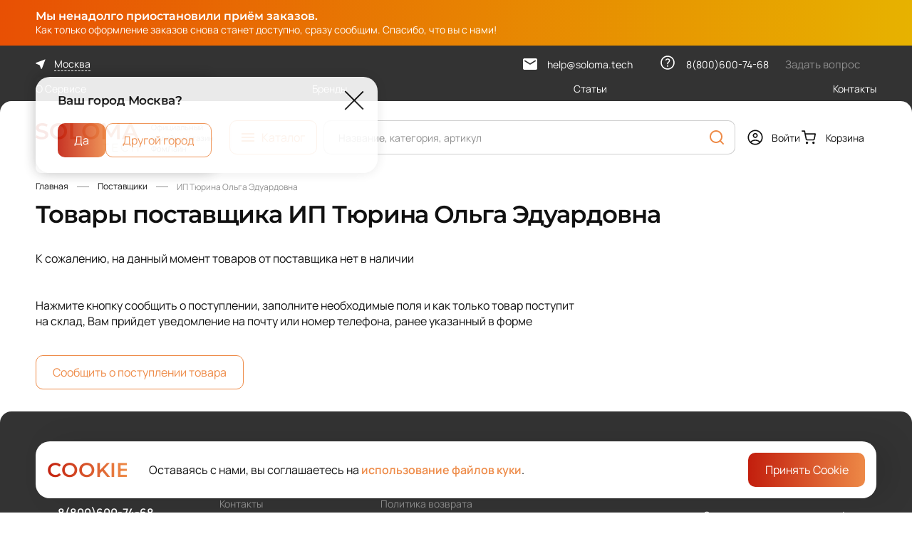

--- FILE ---
content_type: text/html; charset=UTF-8
request_url: https://soloma.tech/seller/tiurina-olga-eduardovna-288
body_size: 9302
content:
<!doctype html>
<!--suppress HtmlRequiredTitleElement -->
<html lang="ru" prefix="og: http://ogp.me/ns# website: http://ogp.me/ns/website#">
<head>
    <meta charset="utf-8">
    <meta http-equiv="x-ua-compatible" content="ie=edge">
    <meta name="cmsmagazine" content="2c2951bb57cffc1481be768a629d3a6e"/>
    <meta name="format-detection" content="telephone=no">
    <meta name="SKYPE_TOOLBAR" content="SKYPE_TOOLBAR_PARSER_COMPATIBLE"/>
    <meta name="viewport" content="width=device-width, initial-scale=1">
    <meta name="csrf-token" content="rhZ9qgklDS4ca0U04QXpmLLa7BKS9t9PNgJY6HZ5">

    <meta name="msapplication-TileColor" content="#da532c">
    <meta name="msapplication-config" content="/images/favicons/browserconfig.xml">
    <meta name="theme-color" content="#ffffff">
    <link rel="shortcut icon" href="/favicon.ico" type="image/x-icon">
    <link rel="icon" type="image/png" sizes="16x16" href="/images/favicons/favicon-16x16.png">
    <link rel="icon" type="image/png" sizes="32x32" href="/images/favicons/favicon-32x32.png">
    <link rel="icon" type="image/png" sizes="150x150" href="/images/favicons/mstile-150x150.png">
    <link rel="apple-touch-icon" sizes="180x180" href="/images/favicons/apple-touch-icon.png">
    <link rel="icon" type="image/png" sizes="192x192" href="/images/favicons/android-chrome-192x192.png">
    <link rel="icon" type="image/png" sizes="512x512" href="/images/favicons/android-chrome-512x512.png">
    <link rel="manifest" href="/images/favicons/site.webmanifest">
    <link rel="mask-icon" href="/images/favicons/safari-pinned-tab.svg" color="#da532c">

    <script>window._SX_FONTS = {"path":"\/css\/fonts","normal":["Montserrat-SemiBold.woff2","Manrope-Medium.woff2","Manrope-Regular.woff2","Montserrat-Medium.woff2","Montserrat-Regular.woff2","Manrope-SemiBold.woff2"],"variable":["Manrope-Variable.woff2","Montserrat-Variable.woff2"]};(function () {
    if (typeof window === 'undefined') return;

    window._SX_FONTS = window._SX_FONTS || {path: '', normal: [], variable: []};
    /*var fonts = ('CSS' in window) && ('supports' in CSS) && CSS.supports('(font-variation-settings: normal)')
        ? _SX_FONTS.variable
        : _SX_FONTS.normal;*/

    var fonts = _SX_FONTS.normal; // todo #FONTS

    var script = document.currentScript;

    for (var i = 0; i < fonts.length; i++) {
        var link = document.createElement('link');
        link.setAttribute('rel', 'preload');
        link.setAttribute('href', _SX_FONTS.path + '/' + fonts[i]);
        link.setAttribute('as', 'font');
        link.setAttribute('type', 'font/woff2');
        link.setAttribute('crossorigin', 'anonymous');

        if (script.nextElementSibling) {
            script.parentNode.insertBefore(link, script.nextElementSibling);
        } else {
            script.parentNode.appendChild(link);
        }
    }
})();
</script>
    <title>Товары поставщика ИП Тюрина Ольга Эдуардовна в онлайн-гипермаркете мебельных комплектующих SOLOMA</title>
	<meta name="description" content="Товары поставщика ИП Тюрина Ольга Эдуардовна в онлайн-гипермаркете SOLOMA. ✔ Все мебельные комплектующие на одной площадке, ✔ возможность выбора поставщика, ✔ помощь на всех этапах работы с сайтом." />
	<meta property="og:type" content="website" />
	<meta property="og:locale" content="ru_RU" />
	<meta property="og:title" content="Товары поставщика ИП Тюрина Ольга Эдуардовна в онлайн-гипермаркете мебельных комплектующих SOLOMA" />
	<meta property="og:image" content="https://soloma.tech/storage/2023/04/04/99cc5f46cd1d5ab34c949f356dba33df4801b877.png" />
	<meta property="og:image:secure_url" content="https://soloma.tech/storage/2023/04/04/99cc5f46cd1d5ab34c949f356dba33df4801b877.png" />
	<meta property="og:description" content="Товары поставщика ИП Тюрина Ольга Эдуардовна в онлайн-гипермаркете SOLOMA. ✔ Все мебельные комплектующие на одной площадке, ✔ возможность выбора поставщика, ✔ помощь на всех этапах работы с сайтом." />
	<meta property="og:url" content="https://soloma.tech/seller/tiurina-olga-eduardovna-288" />
	<meta property="og:site_name" content="SOLOMA" />
	<link rel="canonical" href="https://soloma.tech/seller/tiurina-olga-eduardovna-288" />
	<script>window.APP = {"ssr":false,"debug":false,"robot":false,"pagespeed":false,"auth":false,"userSwitch":false,"routes":{"auth.confirm-code.popup":"\/auth\/confirm-code\/popup","auth.factor-confirmation.start":"\/api\/auth\/factor-confirmation\/start","auth.factor-confirmation.confirm":"\/api\/auth\/factor-confirmation\/confirm","auth.factor-confirmation.dispose":"\/api\/auth\/factor-confirmation\/dispose","registration.buyer":"\/registration\/buyer","registration.seller":"\/registration\/seller","account.auth-by-code":"\/account\/auth-by-code","account.logout":"\/account\/logout","account.auth-forms-data":"\/account\/auth-forms-data","account.switch.logout":"\/account\/switch-logout","account.change-password-form":"\/account\/password\/change-form","account.dashboard.notifications":"\/account\/dashboard\/notifications","account.account-docs.data":"\/account\/legal\/docs-data","account.notifications.mark-item-as-read":"\/account\/notifications\/mark-item-as-read","account.notifications.mark-all-as-read":"\/account\/notifications\/mark-all-as-read","account.discounts.create":"\/account\/discounts\/create","account.discounts.edit":"\/account\/discounts\/{id}\/edit","account.discounts.save":"\/account\/discounts\/save","account.orders.detail":"\/account\/orders\/{orderId}","account.orders.repeat":"\/account\/orders\/{orderId}\/repeat","account.orders.edit-shipment-date":"\/account\/orders\/{orderId}\/edit-shipment-date","account.orders.edit-shipment-price":"\/account\/orders\/{orderId}\/edit-shipment-price","account.orders.edit-status":"\/account\/orders\/{orderId}\/edit-status","account.orders.refresh-shipment-status":"\/account\/orders\/{orderId}\/refresh-shipment-status","account.orders.refresh-payment-status":"\/account\/orders\/{orderId}\/refresh-payment-status","account.orders.edit-order-item":"\/account\/orders\/{orderId}\/edit-item","account.orders.replace-order-item":"\/account\/orders\/{orderId}\/replace-item","account.orders.remove-order-item":"\/account\/orders\/{orderId}\/remove-item","account.orders.set-discount":"\/account\/orders\/{orderId}\/set-discount","account.orders.remove-discount":"\/account\/orders\/{orderId}\/remove-discount","account.orders.rest-price":"\/account\/orders\/{orderId}\/rest\/{restId}\/price","account.orders.generate-way-bill":"\/account\/orders\/{orderId}\/generate-way-bill","account.orders.way-bill-form":"\/account\/orders\/{orderId}\/way-bill-form\/{transportType}","account.orders.try-generate-upd":"\/account\/orders\/{orderId}\/try-generate-upd","account.orders.generate-upd-with-params":"\/account\/orders\/{orderId}\/generate-upd-with-params","account.orders.order-edit":"\/account\/order\/edit","account.stocks.add":"\/account\/stocks\/add","account.stocks.edit":"\/account\/stocks\/edit","account.stocks.save":"\/account\/stocks\/save","account.stocks.change-activity":"\/account\/stocks\/{id}\/change-activity","account.stocks.delivery.edit":"\/account\/stocks\/delivery\/edit","account.stocks.delivery.save":"\/account\/stocks\/delivery\/save","account.stocks.delivery.tree-children":"\/account\/stocks\/delivery\/tree-children","account.stocks.delivery.tree-search":"\/account\/stocks\/delivery\/tree-search","account.catalog.index":"\/account\/catalog","account.catalog.add-offers-popup":"\/account\/catalog\/add-offers-popup","account.catalog.seller-catalog.generate":"\/account\/catalog\/seller-catalog\/generate","account.catalog.seller-catalog.check":"\/account\/catalog\/seller-catalog\/check\/{id}","account.catalog.seller-catalog.download":"\/account\/catalog\/seller-catalog\/download\/{id}","account.catalog.save-settings":"\/account\/catalog\/save-settings","account.catalog.save-offer-popup":"\/account\/catalog\/save-offer-popup","account.catalog.copy-rest-popup":"\/account\/catalog\/save-rest-popup","account.catalog.save-offer":"\/account\/catalog\/save-offer","account.catalog.save-rest":"\/account\/catalog\/save-rest","account.catalog.activate-offer":"\/account\/catalog\/activate-offer","account.catalog.mass-activate-offer":"\/account\/catalog\/mass-activate-offer","account.catalog.offer-documents.popup":"\/account\/catalog\/offer-documents\/popup","account.catalog.task.log-popup":"\/account\/catalog\/task\/{id}\/log-popup","account.catalog.task.error-file.generate":"\/account\/catalog\/task\/{id}\/error-file\/generate","account.catalog.task.error-file.check":"\/account\/catalog\/task\/{id}\/error-file\/{userTaskId}\/check","account.catalog.task.error-file.download":"\/account\/catalog\/task\/{id}\/error-file\/download","account.catalog.product-request.add":"\/account\/catalog\/product-request\/add","account.catalog.product-request.delete":"\/account\/catalog\/product-request\/delete","account.catalog.product-request.category-props":"\/account\/catalog\/product-request\/category-props","account.api.revoke-token":"\/account\/api\/revoke","account.api.create-token":"\/account\/api\/create","account.info-message.mark-as-read":"\/account\/info-message\/mark-as-read","restore-password-form":"\/password\/restore-form","forms.popup":"\/forms\/{formName}\/open","catalog.rest.data":"\/product\/{productId}\/{offerId}\/rest-data","catalog.rest.prices":"\/rest\/{restId}\/prices","catalog.offer.seller-offer-request-form":"\/offer\/{offerId}\/request-seller-offer-form","catalog.request-seller-offer":"\/request-seller-offer","catalog.reviews.load-product-reviews":"\/catalog\/reviews\/load-to-product\/{productUuid}","catalog.reviews.load-product-reviews-images":"\/catalog\/reviews\/load-product-reviews-images\/{productUuid}","catalog.reviews.load-tab-data":"\/catalog\/reviews\/load-tab-data\/{offerId}","catalog.reviews.load-product-review-images":"\/catalog\/reviews\/load-product-review-images\/{reviewId}","catalog.faq.add-question-popup":"\/catalog\/faq\/add-question-popup\/{productUuid}","catalog.faq.load-product-questions":"\/catalog\/faq\/load-to-product\/{productUuid}","catalog.faq.load-tab-data":"\/catalog\/faq\/load-tab-data\/{productUuid}","geo.location-confirm":"\/geo\/location-confirm","geo.location-popup":"\/geo\/location-popup","geo.location-list":"\/geo\/location-list","basket.index":"\/basket","basket.add":"\/basket\/add","basket.set-quantity":"\/basket\/set-quantity","basket.remove":"\/basket\/remove","basket.clear":"\/basket\/clear","basket.shared.create":"\/basket\/shared\/create","basket.shared.view":"\/basket\/shared\/{code}","basket.shared.calc":"\/basket\/shared\/calc","basket.shared.add":"\/basket\/shared\/add","basket.offer":"\/basket\/offer","basket.order":"\/basket\/order","basket.get-basket":"\/basket\/get-basket","order.checkout":"\/order\/checkout","order.delivery-step-data":"\/order\/delivery\/delivery-step-data","order.delivery-details":"\/order\/delivery\/details","order.payment-step-data":"\/order\/payment\/payment-step-data","sale.discount.rule.save":"\/discount\/rule\/save","sale.discount.rule.copy":"\/discount\/rule\/copy\/{id}","sale.discount.condition.seller-offers.list":"\/discount\/condition\/seller-offers\/list","sale.discount.condition.seller-offers.suggest":"\/discount\/condition\/seller-offers\/suggest","sale.discount.condition.seller-offers.suggest-all-ids":"\/discount\/condition\/seller-offers\/suggest\/all-ids","sale.discount.condition.seller-offers.get-add-popup":"\/discount\/condition\/seller-offers\/get-add-popup","sale.discount.condition.seller-offers.get-import-errors-popup":"\/discount\/condition\/seller-offers\/get-import-errors-popup\/{ruleId}","sale.delivery-details.for-proxy":"\/delivery-details\/for-proxy","sale.delivery-details.for-rests":"\/delivery-details\/load-deliveries-for-rests","sale.discounts.for-rests":"\/discounts\/load-for-rests","sale.discounts.for-basket-items":"\/discounts\/load-for-basket-items","search.index":"\/search","search.suggest":"\/search\/suggest","search.clear-history":"\/search\/clear-history","pecom.account.stock-parameters.edit":"\/pecom\/account\/stock-parameters\/edit","pecom.account.stock-parameters.save":"\/pecom\/account\/stock-parameters\/save","pecom.divisions.list":"\/pecom\/divisions","pecom.divisions.read":"\/pecom\/divisions\/{divisionId}"},"dadataApiKey":"456dfcbbc6d3d5605cd6fcd1a5afe0e67e1264d4","yaMetrika":"90462395","vkPixel":"3283306","user":null,"yaMapsApiKey":null,"scripts":[],"vueData":[]};</script>
    <link rel="preload" href="/build/style.css?noopt&v=1766051688495149" as="style">
	<link rel="stylesheet" href="/build/style.css?noopt&v=1766051688495149">
    
<script type="text/javascript">
(function(d,w,t,u,o,s,v) {
w[o] = w[o] || function() {
(w[o].q = w[o].q || []).push(arguments)
};s = d.createElement("script");s.async = 1;
s.src = u;v = d.getElementsByTagName(t)[0]; v.parentNode.insertBefore(s, v);
})(document,window,"script","//image.sendsay.ru/js/target/tracking_v2.min.js","sndsy");
sndsy("init", { fid: "x_1670926019274878", v: "1.0" });
sndsy("send", {});
</script>
<!-- Yandex.Metrika counter -->
<script type="text/javascript" >
   (function(m,e,t,r,i,k,a){m[i]=m[i]||function(){(m[i].a=m[i].a||[]).push(arguments)};
   m[i].l=1*new Date();
   for (var j = 0; j < document.scripts.length; j++) {if (document.scripts[j].src === r) { return; }}
   k=e.createElement(t),a=e.getElementsByTagName(t)[0],k.async=1,k.src=r,a.parentNode.insertBefore(k,a)})
   (window, document, "script", "https://mc.yandex.ru/metrika/tag.js", "ym");

   ym(90462395, "init", {
        clickmap:true,
        trackLinks:true,
        accurateTrackBounce:true,
        webvisor:true,
        ecommerce:"dataLayer"
   });
</script>
<noscript><div><img src="https://mc.yandex.ru/watch/90462395" style="position:absolute; left:-9999px;" alt="" /></div></noscript>
<!-- /Yandex.Metrika counter -->
<meta name="yandex-verification" content="3f6a4977acf5c67a" />
    <link rel="preload" href="/build/js/commons.chunk.js?17660394811046380" as="script">
	<link rel="preload" href="/build/js/catalog-list.bundle.js?176603948153154" as="script">
    
<meta name="mailru-verification" content="ab1cffd9366b74d9" />
    <script>;</script></head>
<body class="page env--production is-not-touch is-mac webp catalog-list-page">
    
    <div class="page__wrapper">
            <div class="header-banner js-header-banner" style="--banner-bg-start-color : #e85004 ; --banner-bg-end-color: #e7b200; --color: #ffffff">
        <div class="page__content-container header-banner__content">
            <div class="header-banner__title">Мы ненадолго приостановили приём заказов.</div>
            <div class="header-banner__text">Как только оформление заказов снова станет доступно, сразу сообщим. Спасибо, что вы с нами!</div>
            <div class="header-banner__btn-text"></div>
        </div>
</div><div class="header-wrapper">
    <div class="header-wrapper__fixed-anchor js-header-fixed-anchor"></div>
    <header class="header js-header" itemscope itemtype="http://schema.org/WPHeader">
        <meta itemprop="headline" content="SOLOMA - B2B маркетплейс мебельных комплектующих. Оптовые цены от ведущих производителей" />

        <script>window.APP.vueData['v_2'] = {"catalogItems":[{"url":"/category/penopoliuretan-264","name":"Пенополиуретан","count":2763,"picture":null,"items":[{"url":"/category/vysokoelastichnyy-hr-5145","name":"Высокоэластичный HR","count":410,"items":[]},{"url":"/category/myagkiy-i-sverhmyagkiy-s-hs-5146","name":"Мягкий S","count":270,"items":[]},{"url":"/category/povyshennoy-zhestkosti-el-hl-5147","name":"Повышенной жесткости EL-HL","count":524,"items":[]},{"url":"/category/standartnyy-st-5148","name":"Стандартный ST","count":1521,"items":[]},{"url":"/category/rulonnyy-porolon-5149","name":"Рулонный поролон","count":2,"items":[{"url":"/category/standartnyy-st-5153","name":"Стандартный ST"}]},{"url":"/category/vtorichno-vspenennyy-ppu-5245","name":" Вторично-вспененный ППУ","count":24,"items":[]}]},{"url":"/category/matrasnye-12393","name":"Матрасные ткани","count":18,"picture":null,"items":[{"url":"/category/zhakkardovaya-29357","name":"Жаккардовая ","count":1,"items":[]},{"url":"/category/makhrovaya-s-membranoj-29358","name":"Махровая с мембраной","count":1,"items":[]},{"url":"/category/mikrofibra-29359","name":"Микрофибра","count":5,"items":[]},{"url":"/category/trikot-29360","name":"Трикот","count":1,"items":[]},{"url":"/category/trikotazhnoe-polotno-29362","name":"Трикотажное полотно","count":10,"items":[]}]},{"url":"/category/pruzhinnye-bloki-268","name":"Пружинные блоки","count":5,"picture":null,"items":[{"url":"/category/nezavisimyy-pruzhinnyy-blok-269","name":"Независимый пружинный блок","count":5,"items":[]}]},{"url":"/category/mebelnyj-klej-307","name":"Мебельный клей","count":18,"picture":null,"items":[]},{"url":"/category/provoloka-3569","name":"Проволока","count":5,"picture":null}],"bannerItems":[{"id":7,"label":"- Выгодное предложение","name":"Клей Elabond <br> <br>","text":"- от 880 ₽/шт","btn":null,"url":"/category/kley-307","price":null,"priceColor":"#ee8b48","startColor":"#f6f6f6","endColor":"#f6f6f6","textColor":"#212121","mainPicture":{"sources":[{"srcset":[{"url":"/storage/2022/11/15/057812f9eb22ca458077a66ae63d67350d1a7827.png.webp"}],"type":"image/webp"},{"srcset":[{"url":"/storage/2022/11/15/057812f9eb22ca458077a66ae63d67350d1a7827.png"}],"type":"image/png"}],"img":{"loading":"lazy","width":201,"height":220,"src":"/storage/2022/11/15/057812f9eb22ca458077a66ae63d67350d1a7827.png"}},"labelImage":null,"pictureInsteadOfContent":null,"pictureInsteadOfContentAdaptive":null,"pictures":[{"img":{"loading":"lazy","width":200,"height":220,"src":"/images/decor/banner-menu-1-dashes.svg"}}],"pictureStyle":"","advInfo":null,"advDescription":null}],"items":[{"name":"О Сервисе","url":"/about"},{"name":"Бренды","url":"/brand"},{"name":"Статьи","url":"/articles"},{"name":"Контакты","url":"/contacts"}],"phone":"8(800)600-74-68","email":"help@soloma.tech","location":{"id":85,"displayName":"Москва"},"needConfirmLocation":true,"isSellerRegAllowed":false,"callSchedule":"Будни 09:00 — 18:00"};</script><div class="vue-header-top header__top" data-vue-id="v_2"></div>

        <div class="header__main">
            <div class="page__content-container header__main-grid">
                <div class="header__menu-btn">
                    <script>window.APP.vueData['v_3'] = [];</script><div class="vue-menu-btn" data-vue-id="v_3"></div>
                </div>

                <a href="/" class="logo  header__logo">
    <picture  >
        
                                <img src="/images/logo.svg" alt="" loading="lazy" width="145" height="40" />
            </picture>
</a>

                <div class="header__headline" itemprop="headline">Официальный онлайн-магазин ФомЛайн</div>

                <div class="header__catalog-btn-wrap">
                    <script>window.APP.vueData['v_4'] = [];</script><div class="vue-header-catalog-btn header__catalog-btn" data-vue-id="v_4"></div>
                </div>

                <div class="header__search">
                    <script>window.APP.vueData['v_5'] = {"query":"","placeholder":"Название, категория, артикул","resultUrl":"https://soloma.tech/search?q=","history":[]};</script><div class="vue-header-search" data-vue-id="v_5"></div>
                </div>

                <div class="header__actions">
                    <script>window.APP.vueData['v_6'] = {"isAuth":false,"userName":"","profileLink":"","switchLogoutLink":"","logoutLink":"/account/logout"};</script><div class="vue-auth-forms" data-vue-id="v_6"><div class="auth-wrap">
    <a class="header__user link link--with-icon">
        <span class="link__icon"><svg class="symbol-user "><use class="symbol__use " xlink:href="/build/symbols.svg#user"></use></svg></span>
        <span class="link__text"></span>
    </a>
</div>
</div>                    <script>window.APP.vueData['v_7'] = [];</script><div class="vue-header-basket" data-vue-id="v_7"><a href="https://soloma.tech/basket" class="link link--with-icon header__basket-btn">
    <span class="link__icon">
        <svg class="symbol-basket "><use class="symbol__use " xlink:href="/build/symbols.svg#basket"></use></svg>
    </span>
    <span class="link__text">Корзина</span>
</a>
</div>
                </div>
            </div>
        </div>

        <div class="header__bottom-rounded"></div>

        <div class="header__slot js-header-slot"></div>
    </header>
</div>

<div class="footer-wrapper">
    <div class="js-footer-slot"></div>
    <div class="bottom-bar js-bottom-bar">
        <a href="/" class="bottom-bar__item link link--in-bar">
            <span class="link__icon"><svg class="symbol-home symbol"><use class="symbol__use " xlink:href="/build/symbols.svg#home"></use></svg></span>
            <span class="link__text">Главная</span>
        </a>

        <a href="javascript:void(0);" class="bottom-bar__item link link--in-bar todo">
        <span class="link__icon">
            <svg class="symbol-notice symbol"><use class="symbol__use " xlink:href="/build/symbols.svg#notice"></use></svg>
            <span class="link__counter">6</span>
        </span>
            <span class="link__text">Уведомления</span>
        </a>

        <script>window.APP.vueData['v_8'] = [];</script><div class="vue-bottom-bar-menu-btn" data-vue-id="v_8"></div>
        <a href="https://soloma.tech/basket" class="vue-bottom-bar-basket bottom-bar__item link link--in-bar" data-vue="[]">
    <span class="link__icon">
        <svg class="symbol-basket "><use class="symbol__use " xlink:href="/build/symbols.svg#basket"></use></svg>
    </span>
    <span class="link__text">Корзина</span>
</a>        <script>window.APP.vueData['v_9'] = {"isAuth":false,"userName":"","profileLink":"","switchLogoutLink":"","logoutLink":"/account/logout"};</script><div class="vue-auth-forms-bottom" data-vue-id="v_9"><div class="auth-wrap">
    <a class="header__user link link--with-icon">
        <span class="link__icon"><svg class="symbol-user "><use class="symbol__use " xlink:href="/build/symbols.svg#user"></use></svg></span>
        <span class="link__text"></span>
    </a>
</div>
</div>
    </div>
</div>
    <main class="page__content">
            <div class="page__content-container">
        <nav class="breadcrumbs page__breadcrumbs" itemscope itemtype="http://schema.org/BreadcrumbList">
    <ul class="breadcrumbs__list custom-scrollbar custom-scrollbar--hidden">
                    <li class="breadcrumbs__item" id="bx_breadcrumb_0" itemprop="itemListElement" itemscope itemtype="http://schema.org/ListItem">
                <meta itemprop="position" content="1" />
                                    <a class="link link--hover-uline breadcrumbs__link" href="/" itemprop="item" title="Главная">
                        <span itemprop="name">Главная</span>
                    </a>
                            </li>
                    <li class="breadcrumbs__item" id="bx_breadcrumb_1" itemprop="itemListElement" itemscope itemtype="http://schema.org/ListItem">
                <meta itemprop="position" content="2" />
                                    <a class="link link--hover-uline breadcrumbs__link" href="/seller" itemprop="item" title="Поставщики">
                        <span itemprop="name">Поставщики</span>
                    </a>
                            </li>
                    <li class="breadcrumbs__item" id="bx_breadcrumb_2" itemprop="itemListElement" itemscope itemtype="http://schema.org/ListItem">
                <meta itemprop="position" content="3" />
                                    <span class="breadcrumbs__text" itemprop="name">ИП Тюрина Ольга Эдуардовна</span>
                            </li>
            </ul>
</nav>
        <h1 class="h1 page__h1">Товары поставщика ИП Тюрина Ольга Эдуардовна</h1>

                            
                    <script>window.APP.vueData['v_1'] = {"formData":{"type":"seller-request-inform-form","class":"SellerRequestInformForm","name":null,"inputName":null,"label":null,"disabled":false,"options":{},"attrs":{"method":"POST","action":"https://soloma.tech/seller/request-inform"},"fields":{"fio":{"type":"text","class":"Text","name":"fio","inputName":"fio","label":"Имя","required":true,"disabled":false,"multiple":false,"placeholder":"","options":{"label":"Имя"},"attrs":{"type":"text","placeholder":"","required":true,"maxlength":255}},"phone":{"type":"tel","class":"Tel","name":"phone","inputName":"phone","label":"Телефон","required":true,"disabled":false,"multiple":false,"placeholder":"","options":{"label":"Телефон","mask":"+7 (###) ###-##-##"},"attrs":{"type":"tel","placeholder":"","required":true,"maxlength":255,"inputmode":"numeric"}},"email":{"type":"email","class":"Email","name":"email","inputName":"email","label":"Email","required":true,"disabled":false,"multiple":false,"placeholder":"","options":{"label":"Email"},"attrs":{"type":"email","placeholder":"","required":true,"maxlength":255}},"category_uuid":{"type":"hidden","class":"Hidden","name":"category_uuid","inputName":"category_uuid","label":null,"required":false,"disabled":false,"multiple":false,"placeholder":null,"options":{},"attrs":{"type":"hidden"}},"recaptcha":{"type":"captcha","class":"Captcha","name":"recaptcha","inputName":"recaptcha","label":null,"required":false,"disabled":false,"multiple":false,"placeholder":null,"options":{"captcha":{},"siteKey":"6LfTqxMjAAAAAPRlWxsmhosgPHhN1F8YEiU0jJMj"},"attrs":{}},"sellerId":{"type":"hidden","class":"Hidden","name":"sellerId","inputName":"sellerId","label":null,"required":false,"disabled":false,"multiple":false,"placeholder":null,"options":{},"attrs":{"type":"hidden"},"value":288},"submit":{"type":"submit","class":"Submit","name":"submit","inputName":"submit","label":"Отправить","required":false,"disabled":false,"multiple":false,"placeholder":null,"options":{"label":"Отправить"},"attrs":{"type":"submit"}}},"fieldsets":{},"validation":{"fields":{"fio":{"rules":{"required":{"name":"required"}}},"phone":{"rules":{"phone":{"name":"phone","params":[]},"required":{"name":"required"}}},"email":{"rules":{"required":{"name":"required"},"email":{"name":"email","params":[]}}},"category_uuid":{"rules":null},"recaptcha":{"rules":{"required":{"name":"required"}}},"sellerId":{"rules":{"required":{"name":"required"}}},"submit":{"rules":[]}}},"action":"https://soloma.tech/seller/request-inform","policy":""},"description":"<div>К сожалению, на данный момент товаров от поставщика нет в наличии</div>\n        <div>&nbsp;</div>\n        <div>&nbsp;</div>\n        <div>Нажмите кнопку сообщить о поступлении, заполните необходимые поля и как только товар поступит на склад, Вам прийдет уведомление на почту или номер телефона, ранее указанный в форме</div>"};</script><div class="vue-catalog-inform-info" data-vue-id="v_1"></div>
            </div>
    </main>
    <div class="buttons-bar">
    <script>window.APP.vueData['v_10'] = [];</script><div class="vue-scroll-up" data-vue-id="v_10"></div>
</div>

    <script>window.APP.vueData['v_11'] = {"text":"<div>Оставаясь с нами, вы соглашаетесь на <a href=\"/cookie-policy\">использование файлов куки</a>.</div>"};</script><div class="vue-cookie" data-vue-id="v_11"></div>
<footer class="footer js-footer" itemscope itemtype="http://schema.org/WPFooter">
    <div class="page__content-container">
        <div class="footer__main">
            <div class="footer__contacts">
                <a href="/" class="logo  footer__logo">
    <picture  >
        
                                <img src="/images/logo.svg" alt="" loading="lazy" width="145" height="40" />
            </picture>
</a>

                <div class="footer__phones-wrap">
                    <div class="footer__phones">
                                                    <a href="tel:88006007468" class="link footer__phone">8(800)600-74-68</a>
                        
                                                    <a href="tel:84951362582" class="link footer__phone">
                                8(495)136-25-82
                            </a>
                                            </div>
                    <div class="footer__text footer__phones-text">Будни 09:00 — 18:00</div>
                </div>

                <button data-type="question" class="footer__ask js-popup btn btn--clear-orange">
                    Задать вопрос
                </button>
                                    <div class="footer__socials-wrap">
                        <div class="footer__text">SOLOMA в&nbsp;соцсетях</div>
                        <div class="footer__socials">
                                                            <a href="https://ok.ru/group/70000001734326"
                                   class="btn btn--social"
                                   rel="nofollow"
                                   target="_blank"
                                >
                                    <picture  >
        
                                <img src="/storage/2022/11/10/9ff04035bd879a6689cfffd132e697d9b33d0ecf.svg" alt="одноклассники" class="footer__socials-icon" loading="lazy" width="10" height="16" />
            </picture>
                                </a>
                                                            <a href="https://vk.com/solomatech"
                                   class="btn btn--social"
                                   rel="nofollow"
                                   target="_blank"
                                >
                                    <picture  >
        
                                <img src="/storage/2022/11/10/934a7983b416a8190ab138fad810dafca53dd0d5.svg" alt="vk" class="footer__socials-icon" loading="lazy" width="18" height="12" />
            </picture>
                                </a>
                                                    </div>
                    </div>
                            </div>

            <div class="footer__nav" itemscope itemtype="http://schema.org/SiteNavigationElement">
            <script>window.APP.vueData['v_12'] = {"name":"О сервисе","items":[{"name":"Контакты","current":false,"url":"/contacts"},{"name":"Реквизиты","current":false,"url":"/requisites"},{"name":"Документы","current":false,"url":"/legal"}]};</script><div class="vue-footer-nav" data-vue-id="v_12"></div>            <script>window.APP.vueData['v_13'] = {"name":"Покупателям","items":[{"name":"Политика возврата","current":false,"url":"/vozvrat-tovara"},{"name":"Как сделать заказ","current":false,"url":"/kak-sdelat-zakaz"},{"name":"Оплата","current":false,"url":"/oplata-zakaza"},{"name":"Доставка","current":false,"url":"/dostavka-zakaza"},{"name":"Помощь покупателям","current":false,"url":"/faq/pomoshch-pokupatelyam"}]};</script><div class="vue-footer-nav" data-vue-id="v_13"></div>    </div>
            <div class="footer-nav footer-payment-type footer__payment-type" xmlns:x-main="http://www.w3.org/1999/html">
    <div class="h4 footer-nav__title footer-payment-type__title">Способы оплаты</div>
    <div class="footer-payment-type__icons">
            </div>
    <div class="footer-payment-type__texts">

                    <div>Оплата по счету -для юр.лиц/ИП</div>
            </div>
</div>

                            <div class="footer__address">Россия, г. Москва,Дмитровское шоссе, 60А</div>
                    </div>
        <div class="footer__bottom">
            <div class="footer__copy">
                <meta itemprop="copyrightYear" content="2026">

                <meta itemprop="copyrightHolder" content="SOLOMA - B2B маркетплейс мебельных комплектующих. Оптовые цены от ведущих производителей">
                &copy;2026 SOLOMA
            </div>

            <div class="footer__sitemap">
                <a href="https://soloma.tech/sitemap" class="link link--hover-uline">
                    Карта сайта
                </a>
            </div>

            <div class="footer__policy">
                <a href="/policy" class="link link--hover-uline">
                    Политика обработки персональных данных
                </a>
            </div>

            <div class="footer__terms">
                <a href="/eula" class="link link--hover-uline">
                    Пользовательское соглашение
                </a>
            </div>

            <div class="footer__dash"></div>

            <div class="footer__dev">
                <a href="https://www.sibirix.ru" target="_blank" class="dev" rel="nofollow">
                    <span class=dev__text>
                        <span class="dev__name">Студия &laquo;Сибирикс&raquo;</span>
                    </span>
                    <svg class="symbol-dev symbol dev__logo"><use class="symbol__use " xlink:href="/build/symbols.svg#dev"></use></svg>
                </a>
            </div>
        </div>
    </div>
</footer>
    </div>

    <div class="vue-popup-controller"></div>
    <script defer src="/build/js/commons.chunk.js?17660394811046380"></script>
	<script defer src="/build/js/catalog-list.bundle.js?176603948153154"></script>
    
<script>
(function(w,d,u){
var s=d.createElement('script');s.async=true;s.src=u+'?'+(Date.now()/60000|0);
var h=d.getElementsByTagName('script')[0];h.parentNode.insertBefore(s,h);
})(window,document,'https://crm.soloma.tech/upload/crm/tag/call.tracker.js');
</script>
</body>
</html>


--- FILE ---
content_type: application/javascript
request_url: https://soloma.tech/build/js/catalog-list.bundle.js?176603948153154
body_size: 13636
content:
(()=>{"use strict";var t,e={3329:(t,e,i)=>{var s=i(6329),l=i(9700),r=function(){var t=this,e=t._self._c;return t._self._setupProxy,e("div",{staticClass:"catalog-list page__section",class:{"catalog-list--with-aside":t.hasAsideBlock,"catalog-list--without-aside":!t.hasAsideBlock}},[t.countText?e("div",{staticClass:"text-content catalog-list__count-text",domProps:{innerHTML:t._s(t.countText)}}):t._e(),t._v(" "),e("CategorySlider",{staticClass:"catalog-list__subcategory-slider",attrs:{"category-list":t.categorySliderChildItems}}),t._v(" "),t.frequentlySearchedAtStart&&t.frequentlySearchedAtStart.length?e("FrequentlySearched",{staticClass:"catalog-list__frequently-searched-top",attrs:{items:t.frequentlySearchedAtStart}}):t._e(),t._v(" "),t.showTags&&t.desktopTagsVisible?e("CatalogTags",{staticClass:"catalog-list__tags catalog-list__tags--desktop",attrs:{"form-data":t.filterForm,values:t.appliedFilter},on:{"filter-remove-param":t.onRemoveAppliedParam,"filter-reset":t.onResetAppliedParams}}):t._e(),t._v(" "),e("div",{staticClass:"catalog-list__grid"},[t.hasAsideBlock?e("div",{ref:"scrollWrap",staticClass:"catalog-list__filter-wrap custom-scrollbar",class:{"catalog-list__filter-wrap--open":t.isFilterOpen},on:{scroll:t.onScrollWrapScroll}},[e("div",{staticClass:"catalog-list__filter-caption"},[e("div",{staticClass:"h3"},[t._v("Фильтр")]),t._v(" "),e("button",{staticClass:"cross catalog-list__filter-close",on:{click:function(e){return t.toggleFilter(!1)}}})]),t._v(" "),t.navData?e("CatalogNav",t._b({staticClass:"catalog-list__nav"},"CatalogNav",t.navData,!1)):t._e(),t._v(" "),t.filterForm?e("CatalogFilter",{ref:"filter",staticClass:"catalog-list__filter",attrs:{"form-data":t.filterForm,"found-products-count":t.foundProductsCount},on:{"filter-apply":t.onFilterApply,"filter-reset":t.onFilterReset,change:t.onFilterChange,"update-applied":t.onUpdateFilterValues}}):t._e()],1):t._e(),t._v(" "),t.hasAsideBlock&&t.mobileTagsVisible?e("div",{staticClass:"catalog-list__tags-wrap catalog-list__tags-wrap--mobile custom-scrollbar custom-scrollbar--hidden"},[e("button",{staticClass:"btn btn--clear-orange catalog-list__filter-btn",on:{click:function(e){return t.toggleFilter(!0)}}},[e("span",{staticClass:"btn__icon"},[e("SvgSymbol",{attrs:{name:"filter"}})],1),t._v(" "),e("span",{staticClass:"btn__text"},[t._v("Фильтр")])]),t._v(" "),t.showTags?e("CatalogTags",{staticClass:"catalog-list__tags",attrs:{"form-data":t.filterForm,values:t.appliedFilter,"no-wrap":!0},on:{"filter-remove-param":t.onRemoveAppliedParam,"filter-reset":t.onResetAppliedParams}}):t._e()],1):t._e(),t._v(" "),e("div",{staticClass:"catalog-list__caption"},[t.sortParams.fields?e("Sorting",{staticClass:"catalog-list__sorting",attrs:{"sort-params":t.sortParams},on:{"sort-change":t.onSortChange}}):t._e(),t._v(" "),e("div",{staticClass:"catalog-list__view"},[e("div",{staticClass:"catalog-list__caption-title"},[t._v("Отображение")]),t._v(" "),t.showViewToggle?e("CatalogView",{attrs:{view:t.listView},on:{"set-view":t.setListView}}):t._e()],1)],1),t._v(" "),e("ProductList",{ref:"productList",staticClass:"catalog-list__list",attrs:{items:t.items,pagination:t.pagination,emptyText:t.emptyText,view:t.listView},on:{"page-click":t.onPageClick}}),t._v(" "),t.frequentlySearchedAtEnd&&t.frequentlySearchedAtEnd.length?e("FrequentlySearched",{staticClass:"catalog-list__frequently-searched-bottom",attrs:{items:t.frequentlySearchedAtEnd,"class-modifier":"bottom"}}):t._e(),t._v(" "),t.showCategoryDescription?e("div",{staticClass:"catalog-list__description"},[t.categoryDescription?e("div",{staticClass:"catalog-list__description-text"},[e("FadeSpoiler",{attrs:{"btn-additional-class":"btn btn--clear-nude catalog-list__description-btn"}},[e("div",{domProps:{innerHTML:t._s(t.categoryDescription)}})])],1):t._e()]):t._e(),t._v(" "),t.catalogLocationList?e("div",{staticClass:"catalog-list__location-list"},t._l(t.catalogLocationList,(function(i){return e("a",{key:i.url,staticClass:"link link--orange",attrs:{href:i.url},domProps:{innerHTML:t._s(i.name)}})})),0):t._e()],1),t._v(" "),e("Loader",{staticClass:"catalog-list__loader",attrs:{loading:t.loading,"is-catalog":!0,fixed:!0}})],1)};r._withStripped=!0;var a=i(5759),o=i(8130),n=function(){var t=this,e=t._self._c;return t._self._setupProxy,e("nav",{staticClass:"catalog-nav"},[e("ul",{staticClass:"catalog-nav__ul"},[t._l(t.parentItems,(function(i){return e("li",{key:i.id,staticClass:"catalog-nav__li"},[e("a",{staticClass:"link link--with-icon catalog-nav__link catalog-nav__link--parent",class:{"link--current":t.isCurrent(i)},attrs:{href:i.url}},[e("span",{staticClass:"link__icon"},[e("SvgSymbol",{attrs:{name:"prev"}})],1),t._v(" "),e("span",{staticClass:"link__text",domProps:{innerHTML:t._s(i.name)}})])])})),t._v(" "),t._l(t.previewItems,(function(i){return e("li",{key:i.id,staticClass:"catalog-nav__li"},[e("a",{staticClass:"link catalog-nav__link catalog-nav__link--offset",class:t.getChildItemClass(i),attrs:{href:i.url}},[e("span",{staticClass:"link__text",domProps:{innerHTML:t._s(i.name)}})])])}))],2),t._v(" "),t.detailItems.length>0?e("Spoiler",{attrs:{"open-text":t.openText,"toggler-class":"catalog-nav__toggler"}},[e("ul",{staticClass:"catalog-nav__ul"},t._l(t.detailItems,(function(i){return e("li",{key:i.id,staticClass:"catalog-nav__li"},[e("a",{staticClass:"link catalog-nav__link catalog-nav__link--offset",class:t.getChildItemClass(i),attrs:{href:i.url}},[e("span",{staticClass:"link__text",domProps:{innerHTML:t._s(i.name)}})])])})),0)]):t._e()],1)};n._withStripped=!0;var c=i(3510),u=i(9407),p=Object.defineProperty,d=Object.getOwnPropertyDescriptor,h=(t,e,i,s)=>{for(var l,r=s>1?void 0:s?d(e,i):e,a=t.length-1;a>=0;a--)(l=t[a])&&(r=(s?l(e,i,r):l(r))||r);return s&&r&&p(e,i,r),r};let g=class extends a.w3{get openText(){return`Показать еще (${this.detailItems.length})`}get previewItems(){return this.childItems.slice(0,this.limit)}get detailItems(){return this.childItems.slice(this.limit)}isCurrent(t){return!!this.currentItem&&t.id===this.currentItem.id}getChildItemClass(t){return{"catalog-nav__link--current":this.isCurrent(t)}}};h([(0,a.fI)({default:()=>[]})],g.prototype,"parentItems",2),h([(0,a.fI)({default:()=>[]})],g.prototype,"childItems",2),h([(0,a.fI)({default:null})],g.prototype,"currentItem",2),h([(0,a.fI)({default:4})],g.prototype,"limit",2),g=h([(0,a.wA)({components:{Spoiler:u.Z,SvgSymbol:c.Z}})],g);const m=g;var f=i(6090);const v=(0,f.Z)(m,n,[],!1,null,null,null).exports;var _=function(){var t,e=this,i=e._self._c;return e._self._setupProxy,i("div",{staticClass:"catalog-filter"},[e._l(null==(t=e.fieldset)?void 0:t.fields,(function(t){return i("FilterItem",{key:t.name,staticClass:"catalog-filter__item",attrs:{field:t},on:{input:function(i){return e.debouncedOnInput(t,i)},updated:e.onSelectedValuesUpdate},model:{value:e.formValues[t.name],callback:function(i){e.$set(e.formValues,t.name,i)},expression:"formValues[field.name]"}})})),e._v(" "),e.showApplyTooltip&&e.applyTooltipTop?i("div",{staticClass:"catalog-filter__apply-tooltip tooltip",style:e.applyTooltipStyle,on:{click:e.applyFilter}},[i("div",{domProps:{innerHTML:e._s(e.applyTooltipText)}})]):e._e(),e._v(" "),i("div",{ref:"submitWrap",staticClass:"catalog-filter__submit-wrap"},[i("button",{staticClass:"btn btn--orange catalog-filter__btn",on:{click:e.applyFilter}},[e._v("Применить")]),e._v(" "),i("button",{staticClass:"btn btn--grey catalog-filter__btn",on:{click:e.resetFilter}},[e._v("Сбросить")])])],2)};_._withStripped=!0;var y=function(){var t=this,e=t._self._c;return t._self._setupProxy,t.componentType?e("div",{staticClass:"filter-item",class:"filter-item--"+t.type},[e("div",{staticClass:"filter-item__name"},[e("button",{staticClass:"link link--with-icon filter-item__toggle",class:{"link--open":t.isOpen},on:{click:t.toggle}},[e("span",{staticClass:"link__text",domProps:{innerHTML:t._s(t.field.label)}}),t._v(" "),e("span",{staticClass:"link__icon"},[e("SvgSymbol",{attrs:{name:"dropdown"}})],1)])]),t._v(" "),e("SlideUpDown",{attrs:{active:t.isOpen}},[e("div",{staticClass:"filter-item__content"},[e(t.componentType,{tag:"component",attrs:{field:t.field,value:t.value},on:{input:function(e){return t.$emit("input",e)},updated:function(e){return t.$emit("updated",e)}}})],1)])],1):t._e()};y._withStripped=!0;var b=i(8158),w=function(){var t=this,e=t._self._c;return t._self._setupProxy,e("div",{staticClass:"filter-fields"},[e(t.getComponent(t.field),{ref:"component",tag:"component",staticClass:"filter-fields__field",attrs:{field:t.field,value:t.value},on:{input:function(e){return t.$emit("input",e)}}})],1)};w._withStripped=!0;var C=i(3884),S=i(3318),P=i(3489),T=Object.defineProperty,x=Object.getOwnPropertyDescriptor,V=(t,e,i,s)=>{for(var l,r=s>1?void 0:s?x(e,i):e,a=t.length-1;a>=0;a--)(l=t[a])&&(r=(s?l(e,i,r):l(r))||r);return s&&r&&T(e,i,r),r};let k=class extends a.w3{getComponent(t){switch(t.type){case"checkbox":return S.Z;case"select":return C.Z;case"date":return P.Z;default:return""}}onValueUpdate(t){this.component&&this.$emit("updated",this.component)}};V([(0,a.fI)({required:!0})],k.prototype,"field",2),V([(0,a.fI)({required:!0})],k.prototype,"value",2),V([(0,a.Rl)("component")],k.prototype,"component",2),V([(0,a.RL)("value")],k.prototype,"onValueUpdate",1),k=V([a.wA],k);const I=k,O=(0,f.Z)(I,w,[],!1,null,null,null).exports;var F=function(){var t=this,e=t._self._c;return t._self._setupProxy,e("nav",{staticClass:"filter-list"},[e("ul",{staticClass:"filter-list__ul"},t._l(t.previewOptions,(function(i){return e("li",{key:i.value,staticClass:"filter-list__li"},[e("FormCheckbox",{attrs:{field:t.getFieldInfo(i),value:t.isChecked(i),"data-name":t.field.name,"data-value":i.value},on:{input:function(e){return t.onInput(i,e)}}})],1)})),0),t._v(" "),t.detailOptions.length>0?e("Spoiler",{attrs:{"open-text":t.openText}},[e("ul",{staticClass:"filter-list__ul"},t._l(t.detailOptions,(function(i){return e("li",{key:i.value,staticClass:"filter-list__li"},[e("FormCheckbox",{attrs:{field:t.getFieldInfo(i),value:t.isChecked(i),"data-name":t.field.name,"data-value":i.value},on:{input:function(e){return t.onInput(i,e)}}})],1)})),0)]):t._e()],1)};F._withStripped=!0;var D=i(527),L=Object.defineProperty,A=Object.getOwnPropertyDescriptor,$=(t,e,i,s)=>{for(var l,r=s>1?void 0:s?A(e,i):e,a=t.length-1;a>=0;a--)(l=t[a])&&(r=(s?l(e,i,r):l(r))||r);return s&&r&&L(e,i,r),r};let Z=class extends a.w3{constructor(){super(...arguments),this.localValue=this.value}created(){this.localValue=this.value}get valueOptions(){var t;return null!=(t=this.field.valueOptions)?t:[]}get previewOptions(){return this.valueOptions.slice(0,this.limit)}get detailOptions(){return this.valueOptions.slice(this.limit)}get openText(){return`Показать еще (${this.detailOptions.length})`}getFieldInfo(t){return new D.Z({type:"checkbox",name:this.field.name,disabled:!!t.disabled,label:t.label,value:t.value.toString()})}isChecked(t){return this.localValue.includes(t.value.toString())}onInput(t,e){const i=this.localValue.findIndex((e=>t.value.toString()===e.toString()));-1===i&&e?(this.localValue.push(t.value.toString()),this.localValue=this.localValue.slice()):-1!==i&&!e&&(this.localValue.splice(i,1),this.localValue=this.localValue.slice());const s=`[data-name="${this.field.name}"][data-value="${t.value}"]`;let l=this.$el.querySelector(s);l&&this.$emit("updated",l)}onValueChange(t){let e=!0;if(t.length!==this.localValue.length){const i=this.localValue.slice().sort(),s=t.slice().sort();e=JSON.stringify(i)===JSON.stringify(s)}e||(this.localValue=t)}onLocalValueChange(t){this.$emit("input",t)}};$([(0,a.fI)({required:!0})],Z.prototype,"field",2),$([(0,a.fI)({default:3})],Z.prototype,"limit",2),$([(0,a.fI)({default:()=>[]})],Z.prototype,"value",2),$([(0,a.RL)("value")],Z.prototype,"onValueChange",1),$([(0,a.RL)("localValue")],Z.prototype,"onLocalValueChange",1),Z=$([(0,a.wA)({components:{FormCheckbox:S.Z,Spoiler:u.Z}})],Z);const M=Z,U=(0,f.Z)(M,F,[],!1,null,null,null).exports;var E=function(){var t=this,e=t._self._c;return t._self._setupProxy,e("div",{staticClass:"range-input"},[e("div",{staticClass:"range-input__inputs"},[e("InputWrap",{staticClass:"range-input__input-wrap",attrs:{field:t.startField,"has-value":t.hasStartValue}},[e("input",{staticClass:"input input--text range-input__input",domProps:{value:t.startValue},on:{blur:function(e){return t.onInput(e,0)},keypress:function(e){return!e.type.indexOf("key")&&t._k(e.keyCode,"enter",13,e.key,"Enter")?null:(e.preventDefault(),t.onInput(e,0))},input:function(e){return t.debouncedInput(e,0)}}})]),t._v(" "),e("InputWrap",{staticClass:"range-input__input-wrap",attrs:{field:t.endField,"has-value":t.hasEndValue}},[e("input",{staticClass:"input input--text range-input__input",domProps:{value:t.endValue},on:{blur:function(e){return t.onInput(e,1)},input:function(e){return t.debouncedInput(e,1)},keypress:function(e){return!e.type.indexOf("key")&&t._k(e.keyCode,"enter",13,e.key,"Enter")?null:(e.preventDefault(),t.onInput(e,1))}}})])],1),t._v(" "),e("RangeComponent",{ref:"range",staticClass:"range-input__range",attrs:{min:t.min,max:t.max,step:t.interval},model:{value:t.sliderValue,callback:function(e){t.sliderValue=e},expression:"sliderValue"}})],1)};E._withStripped=!0;var R=i(6738),j=i(5001),q=i(1931),W=i.n(q),B=function(){var t=this,e=t._self._c;return t._self._setupProxy,e("div",[e("div",{ref:"slider",staticClass:"range-slider",attrs:{draggable:"false"},on:{click:t.onProcessClick}},[e("div",{staticClass:"range-slider__full-process"},[e("div",{staticClass:"range-slider__process",style:t.processSliderStyle}),t._v(" "),t._l(t.dots,(function(i,s){return e("div",{key:s,staticClass:"range-slider__dot",style:{left:i.centerXPercent+"%"},attrs:{"aria-orientation":"horizontal"},on:{mousedown:function(e){return t.startDrag(s)},touchstart:function(e){return t.startDrag(s)}}})}))],2)])])};B._withStripped=!0;var H=Object.defineProperty,X=Object.getOwnPropertyDescriptor,N=(t,e,i,s)=>{for(var l,r=s>1?void 0:s?X(e,i):e,a=t.length-1;a>=0;a--)(l=t[a])&&(r=(s?l(e,i,r):l(r))||r);return s&&r&&H(e,i,r),r};let z=class extends a.w3{constructor(){super(...arguments),this.localValue=this.value,this.isDragging=!1,this.justEndedDragging=!0,this.draggingDotIndex=0,this.dots=[]}created(){this.setDotsFromLocalValue(),globalThis.addEventListener("touchmove",this.onTouchDotDrag),globalThis.addEventListener("mousemove",this.onMouseDotDrag),globalThis.addEventListener("mouseup",this.endDrag),globalThis.addEventListener("touchend",this.endDrag)}startDrag(t){this.isDragging=!0,this.draggingDotIndex=t}endDrag(){this.isDragging&&(this.isDragging=!1,this.justEndedDragging=!0)}setValue(t){t=Array.isArray(t)?t.map((t=>this.prepareValue(t))):this.prepareValue(t),this.localValue=t,this.setDotsFromLocalValue()}getValue(){return this.localValue}prepareValue(t){return t>this.max?this.max:t<this.min?this.min:t}setDotsFromLocalValue(){this.dots=[],Array.isArray(this.localValue)?this.localValue.forEach((t=>{this.dots.push(this.createDotFromValue(t))})):this.dots.push(this.createDotFromValue(this.localValue))}onDotDrag(t){var e;if(!this.isDragging)return!1;if(!this.slider)return;let i=100*(t.clientX-this.$el.getBoundingClientRect().x)/(null!=(e=this.slider.clientWidth)?e:1);i<0&&(i=0),i>100&&(i=100),this.dots[this.draggingDotIndex].centerXPercent=i,this.recalcLocalValue()}onMouseDotDrag(t){if(!this.isDragging)return!1;const e=t.clientX-this.$el.getBoundingClientRect().x;this.updateDotPositionOnDrag(e)}onTouchDotDrag(t){var e;if(!this.isDragging)return!1;const i=(null==(e=t.touches[0])?void 0:e.clientX)-this.$el.getBoundingClientRect().x;i&&this.updateDotPositionOnDrag(i)}updateDotPositionOnDrag(t){var e;if(!this.slider)return;let i=100*t/(null!=(e=this.slider.clientWidth)?e:1);i<0&&(i=0),i>100&&(i=100),this.dots[this.draggingDotIndex].centerXPercent=i,this.recalcLocalValue()}get processSliderStyle(){var t;return 2===this.dots.length?{left:Math.min(this.dots[0].centerXPercent,this.dots[1].centerXPercent)+"%",right:"calc(100% - "+Math.max(this.dots[0].centerXPercent,this.dots[1].centerXPercent)+"%)"}:{left:(null==(t=this.dots[0])?void 0:t.centerXPercent)+"%"}}onProcessClick(t){var e;if(!this.slider||this.isDragging)return;if(this.justEndedDragging)return void(this.justEndedDragging=!1);const i=100*(t.target.offsetLeft+t.offsetX)/(null!=(e=this.slider.clientWidth)?e:1);2===this.dots.length?Math.abs(i-this.dots[0].centerXPercent)<Math.abs(i-this.dots[1].centerXPercent)?this.dots[0].centerXPercent=i:this.dots[1].centerXPercent=i:this.dots[0].centerXPercent=i,this.recalcLocalValue()}recalcLocalValue(){Array.isArray(this.localValue)?this.localValue=this.dots.map((t=>this.convertDotToValue(t))).sort(((t,e)=>t-e)):this.localValue=this.convertDotToValue(this.dots[0]),this.$emit("input",this.localValue)}convertDotToValue(t){const e=this.min+t.centerXPercent*(this.max-this.min)/100;return this.$helper.roundByStep(e,this.step,2)}createDotFromValue(t){const e=this.max-this.min>0?this.max-this.min:1;let i=100*(t-this.min)/e;return i>100&&(i=100),i<0&&(i=0),{centerXPercent:i}}};N([(0,a.Rl)("slider")],z.prototype,"slider",2),N([(0,a.fI)({default:0})],z.prototype,"min",2),N([(0,a.fI)({default:100})],z.prototype,"max",2),N([(0,a.fI)({default:1})],z.prototype,"step",2),N([(0,a.fI)({default:0})],z.prototype,"value",2),N([(0,a.RL)("value")],z.prototype,"setValue",1),z=N([(0,a.wA)({components:{}})],z);const K=z,J=(0,f.Z)(K,B,[],!1,null,null,null).exports;var Q,G=Object.defineProperty,Y=Object.getOwnPropertyDescriptor,tt=(t,e,i,s)=>{for(var l,r=s>1?void 0:s?Y(e,i):e,a=t.length-1;a>=0;a--)(l=t[a])&&(r=(s?l(e,i,r):l(r))||r);return s&&r&&G(e,i,r),r};let et=class extends a.w3{constructor(){super(...arguments),this.sliderValue=null!=(Q=this.value)?Q:[0,0],this.debouncedInput=()=>{}}created(){var t;this.onValueChange(null!=(t=this.value)?t:[0,0]),this.debouncedInput=W()(this.onInput,1e3)}get min(){var t,e,i;const s=parseFloat(null!=(i=null==(e=null==(t=this.field)?void 0:t.options)?void 0:e.min)?i:0);return isNaN(s)?0:s}get max(){var t,e,i;const s=parseFloat(null!=(i=null==(e=null==(t=this.field)?void 0:t.options)?void 0:e.max)?i:100);return isNaN(s)?100:s}get interval(){var t,e,i;let s=parseFloat(null!=(i=null==(e=null==(t=this.field)?void 0:t.options)?void 0:e.interval)?i:1);return isNaN(s)?1:s}get startField(){return new D.Z({type:"number",label:"от"})}get endField(){return new D.Z({type:"number",label:"до"})}get localValue(){return"number"==typeof this.sliderValue?[this.sliderValue]:this.sliderValue}get hasStartValue(){return null!=this.startValue}get startValue(){var t;return null!=(t=this.localValue)&&t.length?this.localValue[0]:null}get hasEndValue(){return null!=this.endValue}get endValue(){return!this.localValue||this.localValue.length<2?null:this.localValue[1]}onValueChange(t){this.localValue!==t&&(Array.isArray(t)?this.sliderValue=[this.normalizeValue(t[0]),this.normalizeValue(t[1])]:this.sliderValue=[this.normalizeValue(t[0])])}onLocalValueChanged(t,e){t[0]===e[0]&&t[1]===e[1]||this.$emit("updated",this.$el),this.emitInput(t)}emitInput(t){this.$emit("input",t)}onInput(t,e){let i=t.target.value;const s=this.normalizeValue(i);s!==this.sliderValue[e]&&(this.sliderValue[e]=s,this.sliderValue&&this.range&&(this.range.setValue(this.sliderValue),this.sliderValue=this.range.getValue()),"number"==typeof this.sliderValue&&(this.sliderValue=[this.sliderValue]),this.$emit("updated",this.$el))}normalizeValue(t){return"number"!=typeof t&&(t=parseFloat(t.replace(/\s/g,"").replace(",","."))),isNaN(t)&&(t=Number(t.replace(/\D/g,""))),this.max&&t>this.max?t=this.max:this.min&&t<=this.min&&(t=this.min),this.$helper.roundByStep(t,this.interval,2)}};tt([(0,a.fI)({required:!0})],et.prototype,"field",2),tt([(0,a.fI)({default:()=>[0,0]})],et.prototype,"value",2),tt([(0,a.Rl)("range")],et.prototype,"range",2),tt([(0,a.RL)("value")],et.prototype,"onValueChange",1),tt([(0,a.RL)("localValue")],et.prototype,"onLocalValueChanged",1),et=tt([(0,a.wA)({components:{InputWrap:R.Z,FormInput:j.Z,RangeComponent:J}})],et);const it=et,st=(0,f.Z)(it,E,[],!1,null,null,null).exports;var lt,rt,at=i(1386),ot=Object.defineProperty,nt=Object.getOwnPropertyDescriptor,ct=(t,e,i,s)=>{for(var l,r=s>1?void 0:s?nt(e,i):e,a=t.length-1;a>=0;a--)(l=t[a])&&(r=(s?l(e,i,r):l(r))||r);return s&&r&&ot(e,i,r),r};let ut=class extends a.w3{constructor(){super(...arguments),this.isOpen=!(null==(rt=null==(lt=this.field)?void 0:lt.options)||!rt.isOpen)}get type(){var t,e,i;return null!=(i=null==(e=null==(t=this.field)?void 0:t.options)?void 0:e.viewType)?i:""}get componentType(){switch(this.type){case at.Z.multicheckbox:return U;case at.Z.range:return st;case at.Z.checkbox:case at.Z.select:case at.Z.date:return O;default:return""}}toggle(){this.isOpen=!this.isOpen}};ct([(0,a.fI)({default:null})],ut.prototype,"field",2),ct([(0,a.fI)({default:null})],ut.prototype,"value",2),ut=ct([(0,a.wA)({components:{RangeInput:st,SlideUpDown:b.Z,SvgSymbol:c.Z}})],ut);const pt=ut,dt=(0,f.Z)(pt,y,[],!1,null,null,null).exports;var ht=i(1140),gt=Object.defineProperty,mt=Object.getOwnPropertyDescriptor,ft=(t,e,i,s)=>{for(var l,r=s>1?void 0:s?mt(e,i):e,a=t.length-1;a>=0;a--)(l=t[a])&&(r=(s?l(e,i,r):l(r))||r);return s&&r&&gt(e,i,r),r};let vt=class extends((0,a.Wr)(ht.Z)){constructor(){super(...arguments),this.debouncedApply=W()(this.applyFilter.bind(this),500),this.debouncedOnInput=W()(this.onInput.bind(this),500),this.applyTooltipTop=null,this.canShowApplyTooltip=!1,this.needToShowApplyTooltip=!1,this.isMobile=!1,this.prevAppliedFilterParams=null,this.lastUpdatedElement=null}created(){this.$eventBus.$on("filter-state-updated",this.onFilterStateUpdated),this.$eventBus.$on("window-resize-watcher",this.resizeWatcher),this.$on("scroll-parent",this.onScrollParent),"function"==typeof globalThis.addEventListener&&globalThis.addEventListener("scroll",this.onWindowScroll),this.calcSubmitWrapStuck=W()(this.calcSubmitWrapStuck,10)}mounted(){this.onSubmitWrapChange()}beforeDestroy(){this.$eventBus.$on("filter-state-updated",this.onFilterStateUpdated),this.$eventBus.$on("window-resize-watcher",this.resizeWatcher),this.$off("scroll-parent",this.onScrollParent),"function"==typeof globalThis.removeEventListener&&globalThis.removeEventListener("scroll",this.onWindowScroll)}onScrollParent(){this.calcSubmitWrapStuck()}onWindowScroll(){this.calcSubmitWrapStuck()}onSubmitWrapChange(){this.calcSubmitWrapStuck()}calcSubmitWrapStuck(){if(!this.submitWrap||!this.submitWrap.parentElement)return;const t=this.submitWrap.getBoundingClientRect(),e=this.submitWrap.parentElement.getBoundingClientRect();t.bottom!=e.bottom?this.submitWrap.dataset.sticky="1":delete this.submitWrap.dataset.sticky}get showApplyTooltip(){return this.canShowApplyTooltip&&this.needToShowApplyTooltip}resizeWatcher({isFilterMobile:t}){this.isMobile=t,this.calcSubmitWrapStuck()}onIsMobileChange(){this.isMobile&&this.lastUpdatedElement&&this.scrollToUpdatedElement(this.lastUpdatedElement)}reinitValues(t){for(const e in t)this.formValues[e]=t[e]||null}onFilterStateUpdated(){this.lastUpdatedElement&&(this.canShowApplyTooltip=!0,this.scrollToUpdatedElement(this.lastUpdatedElement))}afterCreated(){this.updateApplied()}scrollToUpdatedElement(t){this.isMobile?this.applyTooltipTop=t.offsetTop+t.getBoundingClientRect().height:this.applyTooltipTop=t.offsetTop}onSelectedValuesUpdate(t){this.canShowApplyTooltip=!1,this.needToShowApplyTooltip=!0,this.lastUpdatedElement=t}onInput(t,e){const i=this.getAppliedFilterValues();JSON.stringify(this.prevAppliedFilterParams)!==JSON.stringify(i)&&(this.prevAppliedFilterParams&&this.$emit("change",i,this.prevAppliedFilterParams),this.prevAppliedFilterParams=Object.assign({},i))}get applyTooltipText(){return"Показать "+this.foundProductsCount+" "+this.$helper.wordForm(this.foundProductsCount,["товар","товара","товаров"])}get applyTooltipStyle(){return{top:this.applyTooltipTop+"px"}}updateState(t){var e,i,s;if(t)for(let l in this.fields){const r=this.getField(l);if(!r||!this.fields.hasOwnProperty(l)||!t.fields.hasOwnProperty(l))continue;const a=t.fields[l];let o=null!=(i=null==(e=null==r?void 0:r.options)?void 0:e.viewType)?i:"";o===at.Z.range||(o===at.Z.multicheckbox||o===at.Z.select)&&(null==(s=r.valueOptions)||s.forEach((t=>{var e;const i=null==(e=a.valueOptions)?void 0:e.find((e=>t.value.toString()===e.value.toString()));i&&(t.disabled=i.disabled)})))}}updateApplied(){this.$emit("update-applied",this.getAppliedFilterValues()),this.canShowApplyTooltip=!0}applyFilter(){this.canShowApplyTooltip=!1,this.needToShowApplyTooltip=!1,this.$emit("filter-apply",this.getAppliedFilterValues())}resetFilter(){var t,e,i,s,l,r;for(let a in this.fields){if(!this.fields.hasOwnProperty(a))continue;const o=this.getField(a);let n=null!=(e=null==(t=null==o?void 0:o.options)?void 0:t.viewType)?e:"";n===at.Z.range?this.formValues[a]=[null==(s=null==(i=null==o?void 0:o.options)?void 0:i.min)?void 0:s.toString(),null==(r=null==(l=null==o?void 0:o.options)?void 0:l.max)?void 0:r.toString()]:(n===at.Z.multicheckbox||n===at.Z.select)&&(this.formValues[a]=[])}this.$emit("filter-reset",this.getAppliedFilterValues())}removeParam(t,e,i=!1){var s,l,r,a,o,n;if(!this.fields.hasOwnProperty(t))return;const c=this.getField(t);let u=!1,p=null!=(l=null==(s=null==c?void 0:c.options)?void 0:s.viewType)?l:"",d=this.formValues[t].slice();if(p===at.Z.range){const t=null==(a=null==(r=null==c?void 0:c.options)?void 0:r.min)?void 0:a.toString();e===d[0].toString()&&e!==t&&(d[0]=t,u=!0);const i=null==(n=null==(o=null==c?void 0:c.options)?void 0:o.max)?void 0:n.toString();e===d[1].toString()&&i&&(d[1]=i,u=!0)}else if((p===at.Z.multicheckbox||p===at.Z.select)&&Array.isArray(d)){const t=d.indexOf(e);-1!==t&&(d.splice(t,1),u=!0)}u&&(this.formValues[t]=d,i||this.debouncedApply())}getAppliedFilterValues(){var t,e,i,s,l,r;const a={};for(let o in this.fields){if(!this.fields.hasOwnProperty(o))continue;const n=this.getField(o);let c=this.formValues[o],u=null!=(e=null==(t=null==n?void 0:n.options)?void 0:t.viewType)?e:"";if(u===at.Z.range){let t=c[0].toString()===(null==(s=null==(i=null==n?void 0:n.options)?void 0:i.min)?void 0:s.toString())?void 0:c[0],e=c[1].toString()===(null==(r=null==(l=null==n?void 0:n.options)?void 0:l.max)?void 0:r.toString())?void 0:c[1];(void 0!==t||void 0!==e)&&(a[o]=(null!=t?t:"")+";"+(null!=e?e:""))}else if(u===at.Z.multicheckbox||u===at.Z.select){let t=Array.isArray(c)?c.slice():[];t.length&&(a[o]=t)}}return a}};ft([(0,a.fI)({default:0})],vt.prototype,"foundProductsCount",2),ft([(0,a.Rl)()],vt.prototype,"submitWrap",2),ft([(0,a.RL)("submitWrap")],vt.prototype,"onSubmitWrapChange",1),ft([(0,a.RL)("isMobile")],vt.prototype,"onIsMobileChange",1),vt=ft([(0,a.wA)({components:{FilterItem:dt}})],vt);const _t=vt,yt=(0,f.Z)(_t,_,[],!1,null,null,null).exports;var bt=function(){var t=this,e=t._self._c;return t._self._setupProxy,e("div",{staticClass:"catalog-tags",class:{"catalog-tags--no-wrap":t.noWrap}},[t._l(t.items,(function(i){return e("Tag",{key:`${i.label}-${i.value}`,staticClass:"catalog-tags__tag",attrs:{item:i,removable:!0,theme:"catalog"},on:{remove:function(e){return t.removeParam(i.param,i.value)}}})})),t._v(" "),e("button",{staticClass:"link link--ui catalog-tags__reset",on:{click:t.filterReset}},[t._v("Сбросить")])],2)};bt._withStripped=!0;var wt=i(5238),Ct=Object.defineProperty,St=Object.getOwnPropertyDescriptor,Pt=(t,e,i,s)=>{for(var l,r=s>1?void 0:s?St(e,i):e,a=t.length-1;a>=0;a--)(l=t[a])&&(r=(s?l(e,i,r):l(r))||r);return s&&r&&Ct(e,i,r),r};let Tt=class extends a.w3{get items(){var t,e,i,s;const l=[];if(!this.formData)return l;for(let r in this.formData.fields){if(!this.formData.fields.hasOwnProperty(r)||!this.values.hasOwnProperty(r))continue;const a=this.formData.fields[r],o=this.values[r],n=null!=(e=null==(t=a.options)?void 0:t.viewType)?e:"";if(n===at.Z.select||n===at.Z.multicheckbox){if(!Array.isArray(o))continue;(a.valueOptions||[]).forEach((t=>{o.includes(t.value.toString())&&l.push({label:`${a.label}: ${t.label}`,value:t.value.toString(),param:r})}))}else if(n===at.Z.range){if("string"!=typeof o||!o.includes(";"))continue;const t=o.split(";");if(2!==t.length)continue;t[0].length&&t[0].toString()!==(null==(i=a.options)?void 0:i.min.toString())&&l.push({label:`${a.label}: от ${t[0]}`,value:t[0].toString(),param:r}),t[1].length&&t[1].toString()!==(null==(s=a.options)?void 0:s.max.toString())&&l.push({label:`${a.label}: до ${t[1]}`,value:t[1].toString(),param:r})}}return l}removeParam(t,e){this.$emit("filter-remove-param",{paramName:t,paramValue:e})}filterReset(){this.$emit("filter-reset")}};Pt([(0,a.fI)({default:null})],Tt.prototype,"formData",2),Pt([(0,a.fI)({default:()=>{}})],Tt.prototype,"values",2),Pt([(0,a.fI)({default:!1})],Tt.prototype,"noWrap",2),Tt=Pt([(0,a.wA)({components:{Tag:wt.Z,SvgSymbol:c.Z}})],Tt);const xt=Tt,Vt=(0,f.Z)(xt,bt,[],!1,null,null,null).exports;var kt=function(){var t=this,e=t._self._c;return t._self._setupProxy,e("div",{staticClass:"catalog-view"},t._l(t.items,(function(i){return e("button",{key:i.code,staticClass:"btn btn--view catalog-view__btn",class:{"btn--static":t.view===i.code,"catalog-view__btn--grey":t.view!==i.code},on:{click:function(e){return t.setView(i.code)}}},[e("SvgSymbol",{attrs:{name:i.icon}})],1)})),0)};kt._withStripped=!0;var It=Object.defineProperty,Ot=Object.getOwnPropertyDescriptor,Ft=(t,e,i,s)=>{for(var l,r=s>1?void 0:s?Ot(e,i):e,a=t.length-1;a>=0;a--)(l=t[a])&&(r=(s?l(e,i,r):l(r))||r);return s&&r&&It(e,i,r),r};let Dt=class extends a.w3{setView(t){}get items(){return[{code:"cards",icon:"cards"},{code:"list",icon:"list"}]}};Ft([(0,a.fI)({default:"cards"})],Dt.prototype,"view",2),Ft([(0,a.y1)("set-view")],Dt.prototype,"setView",1),Dt=Ft([(0,a.wA)({components:{SvgSymbol:c.Z}})],Dt);const Lt=Dt,At=(0,f.Z)(Lt,kt,[],!1,null,null,null).exports;var $t=function(){var t=this,e=t._self._c;return t._self._setupProxy,t.needShow?e("div",{staticClass:"product-list"},[t.items.length?["cards"===t.view?e("div",{staticClass:"product-list__grid"},t._l(t.items,(function(i){return e("ProductCard",{key:t.productKey(i),attrs:{item:i,"img-use-seo":!0},on:{"recalc-init-count":t.onProductItemInitialRecalc}})})),1):t._e(),t._v(" "),"list"===t.view?e("ProductTable",{staticClass:"product-list__list",attrs:{items:t.items,"img-use-seo":!0},on:{"recalc-init-count":t.onProductItemInitialRecalc}}):t._e(),t._v(" "),t.pagination?e("Pagination",{attrs:{pagination:t.pagination,"with-show-more":!0,"in-catalog":!0},on:{"page-click":function(e){return t.$emit("page-click",e)}}}):t._e()]:t.showEmptyState&&t.emptyText?e("div",{staticClass:"product-list__empty text-content",domProps:{innerHTML:t._s(t.emptyText)}}):t._e()],2):t._e()};$t._withStripped=!0;var Zt=i(7823),Mt=i(439),Ut=function(){var t=this,e=t._self._c;return t._self._setupProxy,e("div",{staticClass:"product-table"},t._l(t.items,(function(i){return e("ProductRow",{key:t.productKey(i),attrs:{item:i},on:{"recalc-init-count":function(e){return t.$emit("recalc-init-count",e)}}})})),1)};Ut._withStripped=!0;var Et=function(){var t=this,e=t._self._c;return t._self._setupProxy,e("div",{staticClass:"product-table__item",class:{"product-table__item--with-extra":t.showExtra},attrs:{itemscope:"",itemtype:"http://schema.org/Product"}},[e("meta",{attrs:{itemprop:"name",content:t.item.name}}),t._v(" "),e("meta",{attrs:{itemprop:"description",content:t.item.description}}),t._v(" "),t.item.picture.img?e("meta",{attrs:{itemprop:"image",content:t.item.picture.img.src}}):t._e(),t._v(" "),e("div",{attrs:{itemprop:"offers",itemscope:"",itemtype:"http://schema.org/Offer"}},[e("meta",{attrs:{itemprop:"price",content:t.item.price}}),t._v(" "),e("meta",{attrs:{itemprop:"priceCurrency",content:"RUB"}})]),t._v(" "),t.item.isBestseller||t.item.isNew?e("div",{staticClass:"product-table__tags-wrap"},[t.item.isBestseller?e("div",{staticClass:"product-card-tag"},[e("div",{staticClass:"product-card-tag__name"},[t._v("Хит")])]):t._e(),t._v(" "),t.item.isNew?e("div",{staticClass:"product-card-tag product-card-tag--new"},[e("div",{staticClass:"product-card-tag__name"},[t._v("Новинка")])]):t._e()]):t._e(),t._v(" "),e("a",{staticClass:"product-table__picture-col product-table__picture",attrs:{href:t.item.url},on:{click:t.productClick}},[e("Picture",t._b({attrs:{"use-seo":!0}},"Picture",t.picture,!1))],1),t._v(" "),e("div",{staticClass:"product-table__name-col"},[e("div",{staticClass:"product-table__name",on:{click:t.productClick}},[e("a",{staticClass:"link",attrs:{href:t.item.url},domProps:{innerHTML:t._s(t.item.name)}})]),t._v(" "),e("div",{staticClass:"product-table__art",domProps:{innerHTML:t._s(t.item.art)}})]),t._v(" "),t.showExtra?e("div",{staticClass:"product-table__extra-col"},[t.showRating||t.showQuestionCount?e("div",{staticClass:"product-table__feedback"},[t.showRating?e("a",{staticClass:"product-table__rating link",attrs:{href:t.item.reviewsUrl}},[e("SvgSymbol",{staticClass:"product-table__feedback-icon",attrs:{name:"star"}}),t._v(" "),e("div",{staticClass:"product-table__feedback-value",domProps:{innerHTML:t._s(t.item.rating)}})],1):t._e(),t._v(" "),t.showQuestionCount?e("a",{staticClass:"product-table__rating link",attrs:{href:t.item.questionsUrl}},[e("SvgSymbol",{staticClass:"product-table__feedback-icon",attrs:{name:"ask-with-question"}}),t._v(" "),e("div",{staticClass:"product-table__feedback-value",domProps:{innerHTML:t._s(t.item.questionCount)}})],1):t._e()]):t._e(),t._v(" "),t.item.offersCount>1?e("a",{staticClass:"link link--orange product-table__offers",attrs:{href:t.item.offersUrl},domProps:{innerHTML:t._s(t.item.offers)}}):t._e()]):t._e(),t._v(" "),e("div",{staticClass:"product-table__available-col"},[e("div",{staticClass:"product-table__available-wrap"},[e("div",{staticClass:"product-table__available-label",domProps:{innerHTML:t._s(t.availableLabel)}}),t._v(" "),t.availableText?e("div",{staticClass:"product-available",domProps:{innerHTML:t._s(t.availableText)}}):t._e(),t._v(" "),t.item.isOnOrder?e("VPopover",{staticClass:"product-available product-available--on-order",attrs:{trigger:"hover click",placement:"bottom"},scopedSlots:t._u([{key:"popover",fn:function(){return[t.item.isOnOrderTooltip?e("span",{domProps:{innerHTML:t._s(t.item.isOnOrderTooltip)}}):t._e()]},proxy:!0}],null,!1,1239959280)},[e("span",{domProps:{innerHTML:t._s(t.availableOnOrderText)}})]):t._e()],1),t._v(" "),t.item.deliveryDetails?e("div",{staticClass:"product-table__delivery-list"},t._l(t.item.deliveryDetails,(function(i){var s;return e("div",{key:i.serviceId,staticClass:"product-table__delivery"},[e("div",{staticClass:"product-table__delivery-service-name",domProps:{innerHTML:t._s(null==(s=i.service)?void 0:s.name)}}),t._v(" "),e("div",{staticClass:"product-table__delivery-service-date",domProps:{innerHTML:t._s(t.getFormattedMinDate(i.minDate))}})])})),0):t._e()]),t._v(" "),e("div",{staticClass:"product-table__add-col",attrs:{itemscope:"",itemtype:"http://schema.org/BuyAction"}},[e("div",{staticClass:"product-table__price-col"},[t.price?e("div",{staticClass:"product-table__price-wrap"},[e("div",{staticClass:"product-table__price-discount-wrap"},[t.basePrice>t.price?e("div",{staticClass:"product-table__price product-table__price--discount"},[e("Price",{attrs:{value:t.basePrice}})],1):t._e(),t._v(" "),t.discountText?e("span",{staticClass:"discount-item-percent discount-item-percent--clear-orange",domProps:{innerHTML:t._s(t.discountText)}}):t._e()]),t._v(" "),e("div",{staticClass:"product-table__price"},[t._v("\n                    "+t._s(t.pricePrefix)+" "),e("Price",{attrs:{value:t.price,unit:t.item.priceUnit}})],1)]):t._e()]),t._v(" "),t.price?e("div",{staticClass:"product-table__basket-wrap"},[e("CountInput",{staticClass:"product-table__counter",attrs:{"unit-factor":t.item.unitFactor,"base-unit":t.item.baseUnit,"shipping-unit":t.item.unit,max:t.item.available||1/0,min:t.item.minOrder,step:t.item.step},model:{value:t.count,callback:function(e){t.count=e},expression:"count"}}),t._v(" "),e("a",{staticClass:"product-table__add btn btn--orange",class:{"product-table__add--in-basket":t.inBasket},attrs:{href:t.basketUrl,itemprop:"object"},on:{click:t.onBasketBtnClick}},[e("SvgSymbol",{staticClass:"product-table__add-icon",attrs:{name:t.basketIcon}})],1)],1):t._e()])])};Et._withStripped=!0;var Rt,jt=i(7761),qt=i(7644),Wt=i(4570),Bt=i(8309),Ht=i(354),Xt=i(4669),Nt=i(2037),zt=i(3089),Kt=Object.defineProperty,Jt=Object.getOwnPropertyDescriptor,Qt=(t,e,i,s)=>{for(var l,r=s>1?void 0:s?Jt(e,i):e,a=t.length-1;a>=0;a--)(l=t[a])&&(r=(s?l(e,i,r):l(r))||r);return s&&r&&Kt(e,i,r),r};let Gt=class extends((0,a.Wr)(Wt.Z)){constructor(){super(...arguments),this.productCount=null!=(Rt=this.item.minOrder)?Rt:1}created(){if(null==this.item.available||null==this.item.minOrder)return;this.item.available<this.item.minOrder&&(this.item.minOrder=this.item.available),this.initPrice(),this.productCount=this.item.minOrder,this.recalcCount(!0);const t={quantity:this.count,restId:this.item.restId};this.$emit("recalc-init-count",t)}get availableLabel(){return this.item.available||this.item.isOnOrder?"В наличии":""}get availableText(){var t,e;return`${null!=(t=this.item.available)?t:0} ${null!=(e=this.item.unit)?e:""}`.trim()}get availableOnOrderText(){return"Под заказ"}get showExtra(){return this.showRating||this.showQuestionCount||this.showMoreOffers}get showRating(){return!!this.item.rating}get showQuestionCount(){return!!this.item.questionCount}get showMoreOffers(){return this.item.offersCount>1}get discountText(){return this.localDiscountPercentAmount?"-"+this.localDiscountPercentAmount+"%":this.item.hasPossibleDiscounts?"Оптовые скидки":""}get picture(){return this.item.pictureRow?this.item.pictureRow:this.itemPicture}productClick(){(0,Bt.gD)(this.item)}get pricePrefix(){return this.item.priceDesc?"до":"от"}addCallback(t,e,i){t&&((0,Bt.FR)(this.item,this.count),Nt.K.getInstance().addOrUpdateBasketItem(this.item,this.count))}quantityChangedCallback(t,e,i){Nt.K.getInstance().addOrUpdateBasketItem(this.item,this.count)}};Qt([(0,a.fI)()],Gt.prototype,"item",2),Gt=Qt([(0,a.wA)({methods:{getFormattedMinDate:zt.rK},components:{CountInput:Ht.Z,Price:qt.Z,SvgSymbol:c.Z,Picture:jt.Z,VPopover:Xt.Kr}})],Gt);const Yt=Gt,te=(0,f.Z)(Yt,Et,[],!1,null,null,null).exports;var ee=i(7376),ie=Object.defineProperty,se=Object.getOwnPropertyDescriptor,le=(t,e,i,s)=>{for(var l,r=s>1?void 0:s?se(e,i):e,a=t.length-1;a>=0;a--)(l=t[a])&&(r=(s?l(e,i,r):l(r))||r);return s&&r&&ie(e,i,r),r};let re=class extends a.w3{};le([(0,a.fI)({default:()=>[]})],re.prototype,"items",2),re=le([(0,a.wA)({methods:{productKey:ee.F},components:{ProductRow:te}})],re);const ae=re,oe=(0,f.Z)(ae,Ut,[],!1,null,null,null).exports;var ne=i(7698),ce=Object.defineProperty,ue=Object.getOwnPropertyDescriptor,pe=(t,e,i,s)=>{for(var l,r=s>1?void 0:s?ue(e,i):e,a=t.length-1;a>=0;a--)(l=t[a])&&(r=(s?l(e,i,r):l(r))||r);return s&&r&&ce(e,i,r),r};let de=class extends((0,a.Wr)(a.w3,ne.Z)){mounted(){(0,Bt.J7)(this.items)}get needShow(){return!!this.items.length||!(!this.showEmptyState||!this.emptyText)}};pe([(0,a.fI)({default:()=>[]})],de.prototype,"items",2),pe([(0,a.fI)({default:null})],de.prototype,"pagination",2),pe([(0,a.fI)({default:"cards"})],de.prototype,"view",2),pe([(0,a.fI)({default:""})],de.prototype,"emptyText",2),pe([(0,a.fI)({default:!0})],de.prototype,"showEmptyState",2),de=pe([(0,a.wA)({methods:{productKey:ee.F},components:{ProductCard:Mt.Z,Pagination:Zt.Z,ProductTable:oe}})],de);const he=de,ge=(0,f.Z)(he,$t,[],!1,null,null,null).exports;var me=i(45),fe=i(739),ve=i(2464),_e=i(6255),ye=i(9431),be=i(3834),we=function(){var t,e=this,i=e._self._c;return e._self._setupProxy,null!=(t=e.categoryList)&&t.length?i("div",[i("VueSlickCarousel",e._b({ref:"slider",staticClass:"slider category-slider",scopedSlots:e._u([{key:"prevArrow",fn:function(t){return[i("div",{staticClass:"category-slider__arrow-wrap category-slider__arrow-wrap--left"},[i("SliderArrow",{staticClass:"category-slider__arrow",attrs:{direction:"prev"}})],1)]}},{key:"nextArrow",fn:function(t){return[i("div",{staticClass:"category-slider__arrow-wrap category-slider__arrow-wrap--right"},[i("SliderArrow",{staticClass:"category-slider__arrow",attrs:{direction:"next"}})],1)]}}],null,!1,1472125618)},"VueSlickCarousel",e.sliderSettings,!1),e._l(e.categoryList,(function(t){return i("a",{key:t.id,staticClass:"link category-slider__slider",attrs:{href:t.url}},[i("div",{staticClass:"category-slide"},[t.image?i("Picture",e._b({staticClass:"category-slide__image"},"Picture",t.image,!1)):e._e(),e._v(" "),i("div",[i("div",{staticClass:"category-slide__name",domProps:{innerHTML:e._s(t.name)}}),e._v(" "),null!=t.count?i("div",{staticClass:"category-slide__count",domProps:{innerHTML:e._s(e.countText(t.count))}}):e._e()])],1)])})),0)],1):e._e()};we._withStripped=!0;var Ce=i(3552),Se=i.n(Ce),Pe=i(5622),Te=i(9604),xe=Object.defineProperty,Ve=Object.getOwnPropertyDescriptor,ke=(t,e,i,s)=>{for(var l,r=s>1?void 0:s?Ve(e,i):e,a=t.length-1;a>=0;a--)(l=t[a])&&(r=(s?l(e,i,r):l(r))||r);return s&&r&&xe(e,i,r),r};let Ie=class extends a.w3{constructor(){super(...arguments),this.sliderSettings={slidesToShow:6,slidesToScroll:1,swipeToSlide:!0,infinite:!1,responsive:[{breakpoint:Pe.j$.xxl,settings:{slidesToShow:4}},{breakpoint:Pe.j$.md,settings:{slidesToShow:3,variableWidth:!1}},{breakpoint:Pe.j$.lg,settings:{slidesToShow:2}},{breakpoint:Pe.j$.xs,settings:{slidesToShow:1}}]}}countText(t){return null==t?null:t+" "+this.$helper.wordForm(t,["товар","товара","товаров"])}};ke([(0,a.fI)({default:()=>[]})],Ie.prototype,"categoryList",2),Ie=ke([(0,a.wA)({components:{SliderArrow:Te.Z,VueSlickCarousel:Se(),Picture:jt.Z}})],Ie);const Oe=Ie,Fe=(0,f.Z)(Oe,we,[],!1,null,null,null).exports;var De=i(2145),Le=i(4152),Ae=i(2514),$e=i(7591),Ze=Object.defineProperty,Me=Object.getOwnPropertyDescriptor,Ue=(t,e,i,s)=>{for(var l,r=s>1?void 0:s?Me(e,i):e,a=t.length-1;a>=0;a--)(l=t[a])&&(r=(s?l(e,i,r):l(r))||r);return s&&r&&Ze(e,i,r),r},Ee=(t,e,i)=>new Promise(((s,l)=>{var r=t=>{try{o(i.next(t))}catch(t){l(t)}},a=t=>{try{o(i.throw(t))}catch(t){l(t)}},o=t=>t.done?s(t.value):Promise.resolve(t.value).then(r,a);o((i=i.apply(t,e)).next())}));let Re=class extends a.w3{constructor(){super(...arguments),this.isMobile=!1,this.isFilterOpen=!1,this.listView="cards",this.loading=!1,this.items=[],this.pagination=null,this.emptyText="",this.countText="",this.appliedFilter={},this.filterState={},this.sort="",this.foundProductsCount=0}get filterCount(){return Object.keys(this.appliedFilter).length}get showTags(){return this.filterForm&&this.filterCount>0}get mobileTagsVisible(){return this.isMobile||(0,Ae.Kr)()}get desktopTagsVisible(){return!this.isMobile||(0,Ae.Kr)()}get categorySliderChildItems(){var t,e,i,s,l,r;return null!=(e=null==(t=this.navData)?void 0:t.currentItem)&&e.id?null!=(r=null==(l=this.navData)?void 0:l.childItems.filter((t=>{var e,i;return t.id!==(null==(i=null==(e=this.navData)?void 0:e.currentItem)?void 0:i.id)})))?r:[]:null!=(s=null==(i=this.navData)?void 0:i.childItems)?s:[]}get frequentlySearchedAtStart(){return this.frequentlySearchedData.filter((t=>t.placeAtStart))}get frequentlySearchedAtEnd(){return this.frequentlySearchedData.filter((t=>t.placeAtEnd))}get showCategoryDescription(){var t;return!!this.categoryDescription&&1===(null==(t=this.pagination)?void 0:t.current)}created(){this.startAt=(new Date).getTime(),this.isMobile=$e.Z.isHeaderMobile,this.setItems(this.initItems),this.setPagination(this.initPagination),this.setEmptyText(this.initEmptyText),this.setCountText(this.initCountText),this.sortParams&&this.setSort((0,De.O)(this.sortParams.choice.code,this.sortParams.choice.direction)),this.initListView(),globalThis.addEventListener&&globalThis.addEventListener("popstate",this.onPopState),this.$eventBus.$on("window-resize-watcher",this.resizeWatcher),null!=this.categoryPimId&&Nt.K.getInstance().viewCategory(this.categoryPimId)}mounted(){console.debug("CatalogList mounted",((new Date).getTime()-this.startAt)/1e3)}beforeDestroy(){globalThis.removeEventListener&&globalThis.removeEventListener("popstate",this.onPopState),this.$eventBus.$off("window-resize-watcher",this.resizeWatcher)}resizeWatcher(t){this.isMobile=t.isHeaderMobile}get hasAsideBlock(){return this.navData||this.filterForm}toggleFilter(t){this.isFilterOpen=t,this.scrollWrap&&(0,o.d)(t,this.scrollWrap)}onScrollWrapScroll(t){var e;null==(e=this.filter)||e.$emit("scroll-parent",t)}initListView(){if(this.catalogListView)return void this.setListView(this.catalogListView,!1);if(null==globalThis||!globalThis.localStorage)return;const t=globalThis.localStorage.getItem("catalogListView")||"cards";this.setListView(t,!1)}setListView(t,e=!0){this.listView=t,null!=globalThis&&globalThis.localStorage&&e&&(null==globalThis||globalThis.localStorage.setItem("catalogListView",t))}setLoading(t){this.loading=t}setItems(t){this.items=t.slice()}addItems(t){this.items=[...this.items,...t.slice()]}setPagination(t){this.pagination=t}setEmptyText(t){this.emptyText=t}setCountText(t){this.countText=t}setFilterValues(t){this.filter&&(this.filter.reinitValues(t),this.filter.updateApplied())}setSort(t){this.sort=t}onUpdateFilterValues(t){this.appliedFilter=t}onRemoveAppliedParam(t){if(this.filter&&(this.filter.removeParam(t.paramName,t.paramValue,!!this.redirectUrl),this.redirectUrl&&globalThis.location)){const t=this.$helper.buildUrlParams(this.redirectUrl,this.filter.getAppliedFilterValues());(0,Le.DX)().href=this.redirectUrl+"?"+t.toString()}}onResetAppliedParams(){this.filter&&this.filter.resetFilter()}getFilterStateKey(t){const e=this.$helper.normalizeFilterValues(t);return this.$helper.buildUrlParams((0,Le.DX)().href,e).toString()}onFilterChange(t){return Ee(this,null,(function*(){if(!this.filter)return;if(this.redirectUrl){if(globalThis.location){const e=this.$helper.buildUrlParams(this.redirectUrl,t);globalThis.location.href=this.redirectUrl+"?"+e.toString()}return}const e=this.getFilterStateKey(t);yield this.loadFilterState(t,e),this.filter.updateState(this.filterState[e]),this.$eventBus.$emit("filter-state-updated")}))}onPopState(){return Ee(this,null,(function*(){this.loading||(yield this.loadLink((0,Le.DX)().href,!1,!1,!1))}))}onPageClick(t){return Ee(this,null,(function*(){this.loading||t.pageItem.url&&(yield this.loadLink(t.pageItem.url,!0,!1,!0,t.append))}))}onFilterApply(t){return Ee(this,null,(function*(){this.loading||(this.appliedFilter=t,yield this.loadLink((0,Le.DX)().href,!0,!0))}))}onFilterReset(t){return Ee(this,null,(function*(){this.redirectUrl?globalThis.location&&(location.href=this.redirectUrl):yield this.onFilterApply(t)}))}onSortChange(t){return Ee(this,null,(function*(){if(t===this.sort||this.loading)return;this.sort=t;const e=new URL((0,Le.DX)().href);e.searchParams.delete("page"),yield this.loadLink(e.toString())}))}loadLink(){return Ee(this,arguments,(function*(t=(0,Le.DX)().href,e=!0,i=!1,s=!0,l=!1){var r;this.setLoading(!0);const a=new URL(t),o=new URLSearchParams(a.search.slice(1)),n=this.$helper.buildUrlParams(t,i?this.appliedFilter:null);s?this.sort?n.set("sort",this.sort):n.delete("sort"):n.set("sort",o.get("sort")||""),o.has("q")&&n.set("q",o.get("q")||"");let c=n.toString();if(t=a.origin+a.pathname+(c?"?"+c:""),e&&globalThis.history)try{history.pushState(null,document.title,t)}catch(t){console.error(t)}this.toggleFilter(!1);const u=yield(0,ve.hM)().setUrl(t).requestJson();if(u.redirect)globalThis.location&&(location.href=u.redirect);else{if(u.requestFail)return this.setLoading(!1),void(0,_e.wp)({title:"Ошибка",text:"Не удалось загрузить список товаров"});if(l?this.addItems(u.items):this.setItems(u.items),this.setPagination(u.pagination),this.setEmptyText(u.emptyText),this.setCountText(u.countText),u.pageTitle&&this.$helper.setPageTitle(u.pageTitle),u.documentTitle&&(document.title=u.documentTitle),u.sortParams&&this.setSort((0,De.O)(u.sortParams.choice.code,u.sortParams.choice.direction)),u.filterForm){this.filterState[this.getFilterStateKey(this.appliedFilter)]=u.filterForm;const t={};for(let e in u.filterForm.fields)u.filterForm.fields.hasOwnProperty(e)&&(t[e]=u.filterForm.fields[e].value);this.setFilterValues(t)}this.setLoading(!1),this.productList&&!l&&this.$helper.scrollTo(null==(r=this.productList)?void 0:r.$el,!1,-70)}}))}loadFilterState(t,e){return Ee(this,null,(function*(){let i=(0,Le.DX)().href;const s=new URL(i),l=s.searchParams.has("q")?s.searchParams.get("q"):null;null!=l&&(t.q=l);const r=this.$helper.buildUrlParams(i,t);r.set("filter-state","1");const a=new URLSearchParams(s.search.slice(1));a.has("q")&&r.set("q",a.get("q")||""),i=s.origin+s.pathname+"?"+r.toString();const o=yield(0,ve.hM)().setUrl(i).requestJson();if(o.requestFail)return this.setLoading(!1),void(0,_e.wp)({title:"Ошибка",text:"Не удалось обновить состояние фильтра"});this.filterState[e]=o.filterForm,this.foundProductsCount=o.resultCount}))}};Ue([(0,a.fI)({default:null})],Re.prototype,"navData",2),Ue([(0,a.fI)({default:""})],Re.prototype,"categoryDescription",2),Ue([(0,a.fI)({default:null})],Re.prototype,"categoryPimId",2),Ue([(0,a.fI)({default:null})],Re.prototype,"filterForm",2),Ue([(0,a.fI)({default:()=>[]})],Re.prototype,"sortOptions",2),Ue([(0,a.fI)({default:()=>{}})],Re.prototype,"sortParams",2),Ue([(0,a.fI)({default:()=>[]})],Re.prototype,"catalogLocationList",2),Ue([(0,a.fI)({default:""})],Re.prototype,"initSort",2),Ue([(0,a.fI)({required:!0})],Re.prototype,"frequentlySearchedData",2),Ue([(0,a.fI)({default:!0})],Re.prototype,"showViewToggle",2),Ue([(0,a.fI)({default:()=>[]})],Re.prototype,"initItems",2),Ue([(0,a.fI)({default:null})],Re.prototype,"initPagination",2),Ue([(0,a.fI)({default:""})],Re.prototype,"initEmptyText",2),Ue([(0,a.fI)({default:""})],Re.prototype,"initCountText",2),Ue([(0,a.fI)({default:null})],Re.prototype,"redirectUrl",2),Ue([(0,a.fI)({default:null})],Re.prototype,"catalogListView",2),Ue([(0,a.Rl)("scrollWrap")],Re.prototype,"scrollWrap",2),Ue([(0,a.Rl)("productList")],Re.prototype,"productList",2),Ue([(0,a.Rl)("filter")],Re.prototype,"filter",2),Re=Ue([(0,a.wA)({components:{CategorySlider:Fe,Sorting:be.Z,FadeSpoiler:ye.Z,FrequentlySearched:fe.Z,CatalogNav:v,CatalogFilter:yt,ProductList:ge,CatalogTags:Vt,CatalogView:At,SvgSymbol:c.Z,Loader:me.Z}})],Re);const je=Re,qe=(0,f.Z)(je,r,[],!1,null,null,null).exports;var We=function(){var t=this,e=t._self._c;return t._self._setupProxy,e("div",{staticClass:"catalog-request-info"},[e("div",[e("div",{staticClass:"catalog-request-info__info-text",domProps:{innerHTML:t._s(t.description)}}),t._v(" "),e("button",{staticClass:"catalog-request-info__btn btn",on:{click:t.openFormPopup}},[t._v("Сообщить о поступлении товара")])])])};We._withStripped=!0;var Be=Object.defineProperty,He=Object.getOwnPropertyDescriptor,Xe=(t,e,i,s)=>{for(var l,r=s>1?void 0:s?He(e,i):e,a=t.length-1;a>=0;a--)(l=t[a])&&(r=(s?l(e,i,r):l(r))||r);return s&&r&&Be(e,i,r),r};let Ne=class extends a.w3{openFormPopup(){(0,_e.U)({type:"catalog-request-inform",componentProps:{formData:this.formData}})}};Xe([(0,a.fI)({required:!0})],Ne.prototype,"formData",2),Xe([(0,a.fI)({default:""})],Ne.prototype,"description",2),Ne=Xe([a.wA],Ne);const ze=Ne,Ke=(0,f.Z)(ze,We,[],!1,null,null,null).exports;class Je extends s.Z{init(){var t,e;super.init(),(0,l.Z)(null==(t=this.el)?void 0:t.querySelectorAll(".vue-catalog-list"),qe),(0,l.Z)(null==(e=this.el)?void 0:e.querySelectorAll(".vue-catalog-inform-info"),Ke)}}new Je(document.querySelector("body"))}},i={};function s(t){var l=i[t];if(void 0!==l)return l.exports;var r=i[t]={id:t,loaded:!1,exports:{}};return e[t].call(r.exports,r,r.exports,s),r.loaded=!0,r.exports}s.m=e,t=[],s.O=(e,i,l,r)=>{if(!i){var a=1/0;for(u=0;u<t.length;u++){i=t[u][0],l=t[u][1],r=t[u][2];for(var o=!0,n=0;n<i.length;n++)(!1&r||a>=r)&&Object.keys(s.O).every((t=>s.O[t](i[n])))?i.splice(n--,1):(o=!1,r<a&&(a=r));if(o){t.splice(u--,1);var c=l();void 0!==c&&(e=c)}}return e}r=r||0;for(var u=t.length;u>0&&t[u-1][2]>r;u--)t[u]=t[u-1];t[u]=[i,l,r]},s.n=t=>{var e=t&&t.__esModule?()=>t.default:()=>t;return s.d(e,{a:e}),e},s.d=(t,e)=>{for(var i in e)s.o(e,i)&&!s.o(t,i)&&Object.defineProperty(t,i,{enumerable:!0,get:e[i]})},s.g=function(){if("object"==typeof globalThis)return globalThis;try{return this||new Function("return this")()}catch(t){if("object"==typeof window)return window}}(),s.o=(t,e)=>Object.prototype.hasOwnProperty.call(t,e),s.r=t=>{"undefined"!=typeof Symbol&&Symbol.toStringTag&&Object.defineProperty(t,Symbol.toStringTag,{value:"Module"}),Object.defineProperty(t,"__esModule",{value:!0})},s.nmd=t=>(t.paths=[],t.children||(t.children=[]),t),s.j=699,(()=>{var t={699:0};s.O.j=e=>0===t[e];var e=(e,i)=>{var l,r,a=i[0],o=i[1],n=i[2],c=0;if(a.some((e=>0!==t[e]))){for(l in o)s.o(o,l)&&(s.m[l]=o[l]);if(n)var u=n(s)}for(e&&e(i);c<a.length;c++)r=a[c],s.o(t,r)&&t[r]&&t[r][0](),t[r]=0;return s.O(u)},i=self.webpackChunk=self.webpackChunk||[];i.forEach(e.bind(null,0)),i.push=e.bind(null,i.push.bind(i))})();var l=s.O(void 0,[351],(()=>s(3329)));l=s.O(l)})();